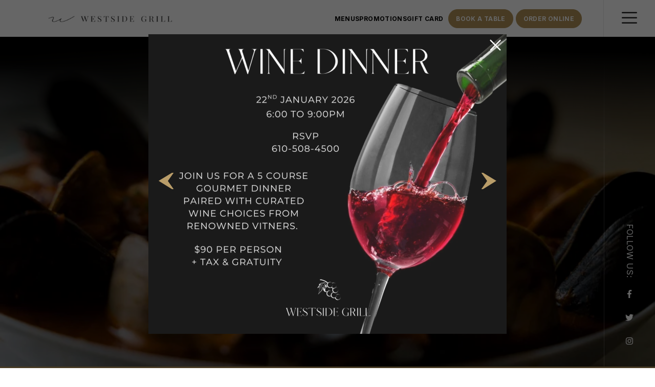

--- FILE ---
content_type: text/html; charset=UTF-8
request_url: https://www.westsidegrillpa.com/menus
body_size: 15576
content:
<!doctype html><html lang="en"><head>
    <meta charset="utf-8">
    <title>Menus | Westside Grill</title>
    <link rel="shortcut icon" href="https://www.westsidegrillpa.com/hubfs/Website/favicon-1.png">
    <meta name="description" content="">
    <link rel="preconnect" href="https://fonts.googleapis.com">
    <link rel="preconnect" href="https://fonts.gstatic.com" crossorigin>
    
    
    
    
      
    
    
    
    <meta name="viewport" content="width=device-width, initial-scale=1">

    
    <meta property="og:description" content="">
    <meta property="og:title" content="Menus | Westside Grill">
    <meta name="twitter:description" content="">
    <meta name="twitter:title" content="Menus | Westside Grill">

    

    
    <style>
a.cta_button{-moz-box-sizing:content-box !important;-webkit-box-sizing:content-box !important;box-sizing:content-box !important;vertical-align:middle}.hs-breadcrumb-menu{list-style-type:none;margin:0px 0px 0px 0px;padding:0px 0px 0px 0px}.hs-breadcrumb-menu-item{float:left;padding:10px 0px 10px 10px}.hs-breadcrumb-menu-divider:before{content:'›';padding-left:10px}.hs-featured-image-link{border:0}.hs-featured-image{float:right;margin:0 0 20px 20px;max-width:50%}@media (max-width: 568px){.hs-featured-image{float:none;margin:0;width:100%;max-width:100%}}.hs-screen-reader-text{clip:rect(1px, 1px, 1px, 1px);height:1px;overflow:hidden;position:absolute !important;width:1px}
</style>

<link class="hs-async-css" rel="preload" href="https://fonts.googleapis.com/css2?family=Inter:wght@400;500;700&amp;family=Playfair+Display:ital,wght@0,400;0,700;1,400&amp;display=swap" as="style" onload="this.onload=null;this.rel='stylesheet'">
<noscript><link rel="stylesheet" href="https://fonts.googleapis.com/css2?family=Inter:wght@400;500;700&amp;family=Playfair+Display:ital,wght@0,400;0,700;1,400&amp;display=swap"></noscript>
<link rel="stylesheet" href="https://www.westsidegrillpa.com/hubfs/hub_generated/template_assets/1/64754111243/1767925063698/template_main.min.css">
<link rel="stylesheet" href="https://www.westsidegrillpa.com/hubfs/hub_generated/template_assets/1/65067717788/1767791205990/template_menu.min.css">
<link rel="stylesheet" href="https://www.westsidegrillpa.com/hubfs/hub_generated/template_assets/1/64756076905/1767791201706/template_theme-overrides.min.css">
<link rel="stylesheet" href="https://www.westsidegrillpa.com/hubfs/hub_generated/module_assets/1/64756076876/1741980688436/module_social-follow.min.css">
<link rel="stylesheet" href="https://www.westsidegrillpa.com/hubfs/hub_generated/module_assets/1/64756187260/1741980692641/module_hero-banner.min.css">
<link rel="stylesheet" href="https://www.westsidegrillpa.com/hubfs/hub_generated/module_assets/1/65066706747/1741980697794/module_food-menu.min.css">
<link rel="stylesheet" href="https://www.westsidegrillpa.com/hubfs/hub_generated/module_assets/1/182067679301/1741980716323/module_badges.min.css">
<link rel="stylesheet" href="https://www.westsidegrillpa.com/hubfs/hub_generated/module_assets/1/101674733172/1753149353376/module_popup.min.css">
<link class="hs-async-css" rel="preload" href="https://cdn.jsdelivr.net/npm/swiper@11/swiper-bundle.min.css" as="style" onload="this.onload=null;this.rel='stylesheet'">
<noscript><link rel="stylesheet" href="https://cdn.jsdelivr.net/npm/swiper@11/swiper-bundle.min.css"></noscript>
    

    
<!--  Added by GoogleAnalytics4 integration -->
<script>
var _hsp = window._hsp = window._hsp || [];
window.dataLayer = window.dataLayer || [];
function gtag(){dataLayer.push(arguments);}

var useGoogleConsentModeV2 = true;
var waitForUpdateMillis = 1000;


if (!window._hsGoogleConsentRunOnce) {
  window._hsGoogleConsentRunOnce = true;

  gtag('consent', 'default', {
    'ad_storage': 'denied',
    'analytics_storage': 'denied',
    'ad_user_data': 'denied',
    'ad_personalization': 'denied',
    'wait_for_update': waitForUpdateMillis
  });

  if (useGoogleConsentModeV2) {
    _hsp.push(['useGoogleConsentModeV2'])
  } else {
    _hsp.push(['addPrivacyConsentListener', function(consent){
      var hasAnalyticsConsent = consent && (consent.allowed || (consent.categories && consent.categories.analytics));
      var hasAdsConsent = consent && (consent.allowed || (consent.categories && consent.categories.advertisement));

      gtag('consent', 'update', {
        'ad_storage': hasAdsConsent ? 'granted' : 'denied',
        'analytics_storage': hasAnalyticsConsent ? 'granted' : 'denied',
        'ad_user_data': hasAdsConsent ? 'granted' : 'denied',
        'ad_personalization': hasAdsConsent ? 'granted' : 'denied'
      });
    }]);
  }
}

gtag('js', new Date());
gtag('set', 'developer_id.dZTQ1Zm', true);
gtag('config', 'G-SLT4RY87YW');
</script>
<script async src="https://www.googletagmanager.com/gtag/js?id=G-SLT4RY87YW"></script>

<!-- /Added by GoogleAnalytics4 integration -->

    <link rel="canonical" href="https://www.westsidegrillpa.com/menus">


<meta property="og:url" content="https://www.westsidegrillpa.com/menus">
<meta name="twitter:card" content="summary">
<meta http-equiv="content-language" content="en">






    <script src="https://cf.chownowcdn.com/latest/static/integrations/ordering-modal.min.js" data-chownow-company-id="35921"></script>
  <meta name="generator" content="HubSpot"></head>
  <body>
    <div class="body-wrapper   hs-content-id-65113513899 hs-site-page page ">
      
        <div data-global-resource-path="westside-grill-2022/templates/partials/header.html"><header id="sticky-header" class="header">

  

  <a href="#main-content" class="header__skip">Skip to content</a>

  

  <div class="header__container content-wrapper">

    <div class="header__column header__logo header__logo--main">
      <div id="hs_cos_wrapper_header_logo" class="hs_cos_wrapper hs_cos_wrapper_widget hs_cos_wrapper_type_module widget-type-logo" style="" data-hs-cos-general-type="widget" data-hs-cos-type="module">
  






















  
  <span id="hs_cos_wrapper_header_logo_hs_logo_widget" class="hs_cos_wrapper hs_cos_wrapper_widget hs_cos_wrapper_type_logo" style="" data-hs-cos-general-type="widget" data-hs-cos-type="logo"><a href="//www.westsidegrillpa.com/?hsLang=en" id="hs-link-header_logo_hs_logo_widget" style="border-width:0px;border:0px;"><img src="https://www.westsidegrillpa.com/hs-fs/hubfs/raw_assets/public/westside-grill-2022/images/header-logo.png?width=366&amp;name=header-logo.png" class="hs-image-widget " height="0" style="height: auto;width:366px;border-width:0px;border:0px;" width="366" alt="Westside Grill" title="Westside Grill" srcset="https://www.westsidegrillpa.com/hs-fs/hubfs/raw_assets/public/westside-grill-2022/images/header-logo.png?width=183&amp;name=header-logo.png 183w, https://www.westsidegrillpa.com/hs-fs/hubfs/raw_assets/public/westside-grill-2022/images/header-logo.png?width=366&amp;name=header-logo.png 366w, https://www.westsidegrillpa.com/hs-fs/hubfs/raw_assets/public/westside-grill-2022/images/header-logo.png?width=549&amp;name=header-logo.png 549w, https://www.westsidegrillpa.com/hs-fs/hubfs/raw_assets/public/westside-grill-2022/images/header-logo.png?width=732&amp;name=header-logo.png 732w, https://www.westsidegrillpa.com/hs-fs/hubfs/raw_assets/public/westside-grill-2022/images/header-logo.png?width=915&amp;name=header-logo.png 915w, https://www.westsidegrillpa.com/hs-fs/hubfs/raw_assets/public/westside-grill-2022/images/header-logo.png?width=1098&amp;name=header-logo.png 1098w" sizes="(max-width: 366px) 100vw, 366px"></a></span>
</div>
      <div id="hs_cos_wrapper_header_sticky_logo" class="hs_cos_wrapper hs_cos_wrapper_widget hs_cos_wrapper_type_module widget-type-logo" style="" data-hs-cos-general-type="widget" data-hs-cos-type="module">
  






















  
  <span id="hs_cos_wrapper_header_sticky_logo_hs_logo_widget" class="hs_cos_wrapper hs_cos_wrapper_widget hs_cos_wrapper_type_logo" style="" data-hs-cos-general-type="widget" data-hs-cos-type="logo"><a href="//www.westsidegrillpa.com/?hsLang=en" id="hs-link-header_sticky_logo_hs_logo_widget" style="border-width:0px;border:0px;"><img src="https://www.westsidegrillpa.com/hs-fs/hubfs/raw_assets/public/westside-grill-2022/images/header-logo-black.png?width=366&amp;name=header-logo-black.png" class="hs-image-widget " height="0" style="height: auto;width:366px;border-width:0px;border:0px;" width="366" alt="Westside Grill" title="Westside Grill" srcset="https://www.westsidegrillpa.com/hs-fs/hubfs/raw_assets/public/westside-grill-2022/images/header-logo-black.png?width=183&amp;name=header-logo-black.png 183w, https://www.westsidegrillpa.com/hs-fs/hubfs/raw_assets/public/westside-grill-2022/images/header-logo-black.png?width=366&amp;name=header-logo-black.png 366w, https://www.westsidegrillpa.com/hs-fs/hubfs/raw_assets/public/westside-grill-2022/images/header-logo-black.png?width=549&amp;name=header-logo-black.png 549w, https://www.westsidegrillpa.com/hs-fs/hubfs/raw_assets/public/westside-grill-2022/images/header-logo-black.png?width=732&amp;name=header-logo-black.png 732w, https://www.westsidegrillpa.com/hs-fs/hubfs/raw_assets/public/westside-grill-2022/images/header-logo-black.png?width=915&amp;name=header-logo-black.png 915w, https://www.westsidegrillpa.com/hs-fs/hubfs/raw_assets/public/westside-grill-2022/images/header-logo-black.png?width=1098&amp;name=header-logo-black.png 1098w" sizes="(max-width: 366px) 100vw, 366px"></a></span>
</div>
    </div>

    <div class="header__column">

      <div class="header__row">
        <div class="header--menu-links">
          <div id="hs_cos_wrapper_header__menu-links" class="hs_cos_wrapper hs_cos_wrapper_widget hs_cos_wrapper_type_module widget-type-simple_menu" style="" data-hs-cos-general-type="widget" data-hs-cos-type="module"><span id="hs_cos_wrapper_header__menu-links_" class="hs_cos_wrapper hs_cos_wrapper_widget hs_cos_wrapper_type_simple_menu" style="" data-hs-cos-general-type="widget" data-hs-cos-type="simple_menu"><div id="hs_menu_wrapper_header__menu-links_" class="hs-menu-wrapper active-branch flyouts hs-menu-flow-horizontal" role="navigation" data-sitemap-name="" data-menu-id="" aria-label="Navigation Menu">
 <ul role="menu" class="active-branch">
  <li class="hs-menu-item hs-menu-depth-1 active active-branch" role="none"><a href="https://www.westsidegrillpa.com/menus" role="menuitem" target="_self">Menus</a></li>
  <li class="hs-menu-item hs-menu-depth-1" role="none"><a href="https://www.westsidegrillpa.com/promotions" role="menuitem" target="_self">Promotions</a></li>
  <li class="hs-menu-item hs-menu-depth-1" role="none"><a href="https://www.westsidegrillpa.com/gift-card" role="menuitem" target="_self">Gift Card</a></li>
 </ul>
</div></span></div>
        </div>
        <div id="hs_cos_wrapper_header_book_table" class="hs_cos_wrapper hs_cos_wrapper_widget hs_cos_wrapper_type_module" style="" data-hs-cos-general-type="widget" data-hs-cos-type="module">

<style>
  #hs_cos_wrapper_header_book_table .button-wrapper {}

#hs_cos_wrapper_header_book_table .button {}

#hs_cos_wrapper_header_book_table .button:hover,
#hs_cos_wrapper_header_book_table .button:focus {}

</style>








  





  <div class="button-wrapper">
    <a class="button" href="https://www.opentable.com/restref/client/?restref=1211842&amp;lang=en-US&amp;ot_source=Restaurant%20website&amp;corrid=46ca5b24-c8bf-43e3-86ee-ab5905d23b45" target="_blank" rel="noopener">
      <svg xmlns="http://www.w3.org/2000/svg" fill="none" viewbox="0 0 13 16" aria-label="hidden"><path d="m0 16 13-8.11L0 0l5.658 8L0 16Z" /></svg>Book A Table
    </a>
  </div>
</div>
        <div id="hs_cos_wrapper_header_order_online" class="hs_cos_wrapper hs_cos_wrapper_widget hs_cos_wrapper_type_module" style="" data-hs-cos-general-type="widget" data-hs-cos-type="module">

<style>
  #hs_cos_wrapper_header_order_online .button-wrapper {}

#hs_cos_wrapper_header_order_online .button {}

#hs_cos_wrapper_header_order_online .button:hover,
#hs_cos_wrapper_header_order_online .button:focus {}

</style>








  





  <div class="button-wrapper">
    <a class="button" href="https://ordering.chownow.com/order/35921/locations?add_cn_ordering_class=true" target="_blank" rel="noopener">
      <svg xmlns="http://www.w3.org/2000/svg" fill="none" viewbox="0 0 13 16" aria-label="hidden"><path d="m0 16 13-8.11L0 0l5.658 8L0 16Z" /></svg>Order Online
    </a>
  </div>
</div>
        <button class="header--toggle header__navigation--toggle" aria-label="Open Navigation"><svg xmlns="http://www.w3.org/2000/svg" fill="none" viewbox="0 0 30 23" aria-label="hidden"><path stroke-linecap="round" stroke-width="2.5" d="M1.25 1.75h27.5M1.25 11.75h27.5M1.25 21.75h27.5" /></svg></button>
        <button class="header__close--toggle" aria-label="Close Navigation"><svg xmlns="http://www.w3.org/2000/svg" fill="none" viewbox="0 0 24 24" aria-label="hidden"><path stroke-linecap="round" stroke-width="2.5" d="M1.999 21.446 21.445 2M21.212 21.446 1.766 2" /></svg></button>
        <div class="header__navigation header--element">
          <div class="header__navigation__wrapper">
            <div class="header__navigation__column header__navigation__column--1">
              <div class="header__navigation__row">
                <div class="header__logo header__logo--navigation">
                  <div id="hs_cos_wrapper_navigation_logo" class="hs_cos_wrapper hs_cos_wrapper_widget hs_cos_wrapper_type_module widget-type-logo" style="" data-hs-cos-general-type="widget" data-hs-cos-type="module">
  






















  
  <span id="hs_cos_wrapper_navigation_logo_hs_logo_widget" class="hs_cos_wrapper hs_cos_wrapper_widget hs_cos_wrapper_type_logo" style="" data-hs-cos-general-type="widget" data-hs-cos-type="logo"><a href="//www.westsidegrillpa.com/?hsLang=en" id="hs-link-navigation_logo_hs_logo_widget" style="border-width:0px;border:0px;"><img src="https://www.westsidegrillpa.com/hs-fs/hubfs/raw_assets/public/westside-grill-2022/images/header-logo.png?width=366&amp;name=header-logo.png" class="hs-image-widget " height="0" style="height: auto;width:366px;border-width:0px;border:0px;" width="366" alt="Westside Grill" title="Westside Grill" srcset="https://www.westsidegrillpa.com/hs-fs/hubfs/raw_assets/public/westside-grill-2022/images/header-logo.png?width=183&amp;name=header-logo.png 183w, https://www.westsidegrillpa.com/hs-fs/hubfs/raw_assets/public/westside-grill-2022/images/header-logo.png?width=366&amp;name=header-logo.png 366w, https://www.westsidegrillpa.com/hs-fs/hubfs/raw_assets/public/westside-grill-2022/images/header-logo.png?width=549&amp;name=header-logo.png 549w, https://www.westsidegrillpa.com/hs-fs/hubfs/raw_assets/public/westside-grill-2022/images/header-logo.png?width=732&amp;name=header-logo.png 732w, https://www.westsidegrillpa.com/hs-fs/hubfs/raw_assets/public/westside-grill-2022/images/header-logo.png?width=915&amp;name=header-logo.png 915w, https://www.westsidegrillpa.com/hs-fs/hubfs/raw_assets/public/westside-grill-2022/images/header-logo.png?width=1098&amp;name=header-logo.png 1098w" sizes="(max-width: 366px) 100vw, 366px"></a></span>
</div>
                </div>
                <div id="hs_cos_wrapper_navigation_primary" class="hs_cos_wrapper hs_cos_wrapper_widget hs_cos_wrapper_type_module widget-type-simple_menu" style="" data-hs-cos-general-type="widget" data-hs-cos-type="module"><span id="hs_cos_wrapper_navigation_primary_" class="hs_cos_wrapper hs_cos_wrapper_widget hs_cos_wrapper_type_simple_menu" style="" data-hs-cos-general-type="widget" data-hs-cos-type="simple_menu"><div id="hs_menu_wrapper_navigation_primary_" class="hs-menu-wrapper active-branch flyouts hs-menu-flow-vertical" role="navigation" data-sitemap-name="" data-menu-id="" aria-label="Navigation Menu">
 <ul role="menu" class="active-branch">
  <li class="hs-menu-item hs-menu-depth-1 active hs-item-has-children active-branch" role="none"><a href="https://www.westsidegrillpa.com/menus" aria-haspopup="true" aria-expanded="false" role="menuitem" target="_self">Menus</a>
   <ul role="menu" class="hs-menu-children-wrapper">
    <li class="hs-menu-item hs-menu-depth-2" role="none"><a href="https://www.westsidegrillpa.com/menus#food-menu-sunday-brunch" role="menuitem" target="_self">Sunday Brunch</a></li>
    <li class="hs-menu-item hs-menu-depth-2" role="none"><a href="https://www.westsidegrillpa.com/menus#food-menu-lunch" role="menuitem" target="_self">Lunch</a></li>
    <li class="hs-menu-item hs-menu-depth-2" role="none"><a href="https://www.westsidegrillpa.com/menus#food-menu-dinner" role="menuitem" target="_self">Dinner</a></li>
    <li class="hs-menu-item hs-menu-depth-2" role="none"><a href="https://www.westsidegrillpa.com/menus#food-menu-desserts" role="menuitem" target="_self">Desserts</a></li>
    <li class="hs-menu-item hs-menu-depth-2" role="none"><a href="https://www.westsidegrillpa.com/menus#food-menu-bar" role="menuitem" target="_self">Bar</a></li>
   </ul></li>
  <li class="hs-menu-item hs-menu-depth-1" role="none"><a href="https://www.westsidegrillpa.com/promotions" role="menuitem" target="_self">Promotions</a></li>
  <li class="hs-menu-item hs-menu-depth-1" role="none"><a href="https://www.westsidegrillpa.com/gift-card" role="menuitem" target="_self">Gift Card</a></li>
  <li class="hs-menu-item hs-menu-depth-1" role="none"><a href="https://www.westsidegrillpa.com/about-us" role="menuitem" target="_self">About</a></li>
  <li class="hs-menu-item hs-menu-depth-1" role="none"><a href="https://www.westsidegrillpa.com/hours-directions" role="menuitem" target="_self">Hours &amp; Directions</a></li>
  <li class="hs-menu-item hs-menu-depth-1" role="none"><a href="https://www.westsidegrillpa.com/gallery" role="menuitem" target="_self">Gallery</a></li>
  <li class="hs-menu-item hs-menu-depth-1" role="none"><a href="https://www.westsidegrillpa.com/contact-us" role="menuitem" target="_self">Contact Us</a></li>
 </ul>
</div></span></div>
                <div class="header__navigation__actions">
                  <div id="hs_cos_wrapper_navigation_reservation" class="hs_cos_wrapper hs_cos_wrapper_widget hs_cos_wrapper_type_module" style="" data-hs-cos-general-type="widget" data-hs-cos-type="module">

<style>
  #hs_cos_wrapper_navigation_reservation .button-wrapper {}

#hs_cos_wrapper_navigation_reservation .button {
  background-color:rgba(255,255,255,0.0);
  border:1px solid #B19258;
  color:#B19258;
}

#hs_cos_wrapper_navigation_reservation .button:hover,
#hs_cos_wrapper_navigation_reservation .button:focus {
  background-color:rgba(177,146,88,1.0);
  border:1px solid #B19258;
  color:rgba(255,255,255,1.0);
}

</style>








  





  <div class="button-wrapper">
    <a class="button" href="https://www.opentable.com/restref/client/?restref=1211842&amp;lang=en-US&amp;ot_source=Restaurant%20website&amp;corrid=46ca5b24-c8bf-43e3-86ee-ab5905d23b45" target="_blank" rel="noopener">
      <svg xmlns="http://www.w3.org/2000/svg" fill="none" viewbox="0 0 13 16" aria-label="hidden"><path d="m0 16 13-8.11L0 0l5.658 8L0 16Z" /></svg>Book A Table
    </a>
  </div>
</div>
                  <div id="hs_cos_wrapper_navigation_order" class="hs_cos_wrapper hs_cos_wrapper_widget hs_cos_wrapper_type_module" style="" data-hs-cos-general-type="widget" data-hs-cos-type="module">

<style>
  #hs_cos_wrapper_navigation_order .button-wrapper {}

#hs_cos_wrapper_navigation_order .button {
  background-color:rgba(255,255,255,0.0);
  border:1px solid #B19258;
  color:#B19258;
}

#hs_cos_wrapper_navigation_order .button:hover,
#hs_cos_wrapper_navigation_order .button:focus {
  background-color:rgba(177,146,88,1.0);
  border:1px solid #B19258;
  color:rgba(255,255,255,1.0);
}

</style>








  





  <div class="button-wrapper">
    <a class="button" href="https://ordering.chownow.com/order/35921/locations?add_cn_ordering_class=true" target="_blank" rel="noopener">
      <svg xmlns="http://www.w3.org/2000/svg" fill="none" viewbox="0 0 13 16" aria-label="hidden"><path d="m0 16 13-8.11L0 0l5.658 8L0 16Z" /></svg>Order Online
    </a>
  </div>
</div>
                </div>
                <div class="header__navigation__details">
                  <div class="header__navigation__details__wrapper">
                    <div class="navigation-address">
                      <svg xmlns="http://www.w3.org/2000/svg" fill="none" viewbox="0 0 18 18"><path d="M9 8.1a1.5 1.5 0 1 0 0-3 1.5 1.5 0 0 0 0 3Zm-.533 5.183a.748.748 0 0 0 1.066 0l3.067-3.075a5.093 5.093 0 1 0-7.2 0l3.067 3.075ZM5.422 6.255A3.607 3.607 0 0 1 7.02 3.593a3.607 3.607 0 0 1 3.96 0 3.614 3.614 0 0 1 .563 5.557L9 11.693 6.457 9.15a3.578 3.578 0 0 1-1.034-2.895ZM14.25 15H3.75a.75.75 0 1 0 0 1.5h10.5a.75.75 0 0 0 0-1.5Z" /></svg>
                      <div id="hs_cos_wrapper_navigation_address_richtext" class="hs_cos_wrapper hs_cos_wrapper_widget hs_cos_wrapper_type_module widget-type-rich_text" style="" data-hs-cos-general-type="widget" data-hs-cos-type="module"><span id="hs_cos_wrapper_navigation_address_richtext_" class="hs_cos_wrapper hs_cos_wrapper_widget hs_cos_wrapper_type_rich_text" style="" data-hs-cos-general-type="widget" data-hs-cos-type="rich_text"><a target="_blank" rel="noopener" href="https://maps.app.goo.gl/R6aHGA8B9fLbDbb8A">621 Grange Rd allentown, pa 18106</a></span></div>
                    </div>
                    <div class="navigation-phone">
                      <svg xmlns="http://www.w3.org/2000/svg" fill="none" viewbox="0 0 18 18"><path d="M14.58 9.75c-.165 0-.338-.052-.502-.09a7.076 7.076 0 0 1-.983-.292 1.5 1.5 0 0 0-1.86.75l-.165.337a9.133 9.133 0 0 1-1.995-1.5 9.135 9.135 0 0 1-1.5-1.995l.315-.21a1.5 1.5 0 0 0 .75-1.86 7.749 7.749 0 0 1-.293-.982 5.564 5.564 0 0 1-.09-.51 2.25 2.25 0 0 0-2.25-1.868h-2.25a2.25 2.25 0 0 0-2.25 2.558 14.25 14.25 0 0 0 12.39 12.345h.285a2.25 2.25 0 0 0 2.057-1.334c.129-.29.195-.606.194-.924v-2.25A2.25 2.25 0 0 0 14.58 9.75Zm.375 4.5a.75.75 0 0 1-.543.722.787.787 0 0 1-.327.028A12.75 12.75 0 0 1 3.052 3.915.818.818 0 0 1 3.24 3.3a.75.75 0 0 1 .562-.255h2.25a.75.75 0 0 1 .75.593c.03.205.068.407.113.607.087.395.202.784.345 1.163l-1.05.487a.75.75 0 0 0-.368.998 10.867 10.867 0 0 0 5.25 5.25.75.75 0 0 0 .57 0 .748.748 0 0 0 .428-.39l.465-1.05c.388.138.783.253 1.185.345.2.044.402.082.607.112a.75.75 0 0 1 .593.75l.015 2.34Z" /></svg>
                      <div id="hs_cos_wrapper_navigation_phone_richtext" class="hs_cos_wrapper hs_cos_wrapper_widget hs_cos_wrapper_type_module widget-type-rich_text" style="" data-hs-cos-general-type="widget" data-hs-cos-type="module"><span id="hs_cos_wrapper_navigation_phone_richtext_" class="hs_cos_wrapper hs_cos_wrapper_widget hs_cos_wrapper_type_rich_text" style="" data-hs-cos-general-type="widget" data-hs-cos-type="rich_text"><a href="tel:+16105084500">(610) 508-4500</a></span></div>
                    </div>
                  </div>
                </div>
              </div>
            </div>
            <div class="header__navigation__column header__navigation__column--2">
              <div class="header__navigation__row">
                <div id="hs_cos_wrapper_newsletter_form" class="hs_cos_wrapper hs_cos_wrapper_widget hs_cos_wrapper_type_module widget-type-form" style="" data-hs-cos-general-type="widget" data-hs-cos-type="module">


	



	<span id="hs_cos_wrapper_newsletter_form_" class="hs_cos_wrapper hs_cos_wrapper_widget hs_cos_wrapper_type_form" style="" data-hs-cos-general-type="widget" data-hs-cos-type="form"><h3 id="hs_cos_wrapper_newsletter_form_title" class="hs_cos_wrapper form-title" data-hs-cos-general-type="widget_field" data-hs-cos-type="text"><small>Join Our</small> Email Newsletter</h3>

<div id="hs_form_target_newsletter_form"></div>









</span>
</div>
                <div class="header__navigation__social">
                  <p>follow us:</p>
                  <div id="hs_cos_wrapper_navigation_social" class="hs_cos_wrapper hs_cos_wrapper_widget hs_cos_wrapper_type_module" style="" data-hs-cos-general-type="widget" data-hs-cos-type="module">

<style>
  #hs_cos_wrapper_navigation_social .social-links {
  margin-right:-13.0px;
  margin-left:-13.0px;
}

#hs_cos_wrapper_navigation_social .social-links__link {
  margin-right:13.0px;
  margin-left:13.0px;
}

#hs_cos_wrapper_navigation_social .social-links__icon {
  background-color:rgba(250,250,250,0.0);
  height:17px;
  width:17px;
}

#hs_cos_wrapper_navigation_social .social-links__icon svg {
  fill:#212121;
  height:17px;
  width:17px;
}

#hs_cos_wrapper_navigation_social .social-links__icon:hover,
#hs_cos_wrapper_navigation_social .social-links__icon:focus { background-color:rgba(170,170,170,0.0); }

#hs_cos_wrapper_navigation_social .social-links__icon:active { background-color:rgba(255,255,255,0.0); }

</style>



<div class="social-links">

  

  

    

    
    
    
    
    
      
    

    

    
      
    

    

    <a class="social-links__link" href="https://www.facebook.com/westsidegrillpa/" target="_blank" rel="noopener">
      <span id="hs_cos_wrapper_navigation_social_" class="hs_cos_wrapper hs_cos_wrapper_widget hs_cos_wrapper_type_icon social-links__icon" style="" data-hs-cos-general-type="widget" data-hs-cos-type="icon"><svg version="1.0" xmlns="http://www.w3.org/2000/svg" viewbox="0 0 264 512" aria-labelledby="facebook-f1" role="img"><title id="facebook-f1">Follow us on Facebook</title><g id="facebook-f1_layer"><path d="M76.7 512V283H0v-91h76.7v-71.7C76.7 42.4 124.3 0 193.8 0c33.3 0 61.9 2.5 70.2 3.6V85h-48.2c-37.8 0-45.1 18-45.1 44.3V192H256l-11.7 91h-73.6v229" /></g></svg></span>
    </a>

  

    

    
    
    
    
    
      
    

    

    
      
    

    

    <a class="social-links__link" href="https://twitter.com/westsidegrillpa/" target="_blank" rel="noopener">
      <span id="hs_cos_wrapper_navigation_social__2" class="hs_cos_wrapper hs_cos_wrapper_widget hs_cos_wrapper_type_icon social-links__icon" style="" data-hs-cos-general-type="widget" data-hs-cos-type="icon"><svg version="1.0" xmlns="http://www.w3.org/2000/svg" viewbox="0 0 512 512" aria-labelledby="twitter2" role="img"><title id="twitter2">Follow us on Twitter</title><g id="twitter2_layer"><path d="M459.37 151.716c.325 4.548.325 9.097.325 13.645 0 138.72-105.583 298.558-298.558 298.558-59.452 0-114.68-17.219-161.137-47.106 8.447.974 16.568 1.299 25.34 1.299 49.055 0 94.213-16.568 130.274-44.832-46.132-.975-84.792-31.188-98.112-72.772 6.498.974 12.995 1.624 19.818 1.624 9.421 0 18.843-1.3 27.614-3.573-48.081-9.747-84.143-51.98-84.143-102.985v-1.299c13.969 7.797 30.214 12.67 47.431 13.319-28.264-18.843-46.781-51.005-46.781-87.391 0-19.492 5.197-37.36 14.294-52.954 51.655 63.675 129.3 105.258 216.365 109.807-1.624-7.797-2.599-15.918-2.599-24.04 0-57.828 46.782-104.934 104.934-104.934 30.213 0 57.502 12.67 76.67 33.137 23.715-4.548 46.456-13.32 66.599-25.34-7.798 24.366-24.366 44.833-46.132 57.827 21.117-2.273 41.584-8.122 60.426-16.243-14.292 20.791-32.161 39.308-52.628 54.253z" /></g></svg></span>
    </a>

  

    

    
    
    
    
    
      
    

    

    
      
    

    

    <a class="social-links__link" href="https://www.instagram.com/westsidegrillpa/" target="_blank" rel="noopener">
      <span id="hs_cos_wrapper_navigation_social__3" class="hs_cos_wrapper hs_cos_wrapper_widget hs_cos_wrapper_type_icon social-links__icon" style="" data-hs-cos-general-type="widget" data-hs-cos-type="icon"><svg version="1.0" xmlns="http://www.w3.org/2000/svg" viewbox="0 0 448 512" aria-labelledby="instagram3" role="img"><title id="instagram3">Follow us on Instagram</title><g id="instagram3_layer"><path d="M224.1 141c-63.6 0-114.9 51.3-114.9 114.9s51.3 114.9 114.9 114.9S339 319.5 339 255.9 287.7 141 224.1 141zm0 189.6c-41.1 0-74.7-33.5-74.7-74.7s33.5-74.7 74.7-74.7 74.7 33.5 74.7 74.7-33.6 74.7-74.7 74.7zm146.4-194.3c0 14.9-12 26.8-26.8 26.8-14.9 0-26.8-12-26.8-26.8s12-26.8 26.8-26.8 26.8 12 26.8 26.8zm76.1 27.2c-1.7-35.9-9.9-67.7-36.2-93.9-26.2-26.2-58-34.4-93.9-36.2-37-2.1-147.9-2.1-184.9 0-35.8 1.7-67.6 9.9-93.9 36.1s-34.4 58-36.2 93.9c-2.1 37-2.1 147.9 0 184.9 1.7 35.9 9.9 67.7 36.2 93.9s58 34.4 93.9 36.2c37 2.1 147.9 2.1 184.9 0 35.9-1.7 67.7-9.9 93.9-36.2 26.2-26.2 34.4-58 36.2-93.9 2.1-37 2.1-147.8 0-184.8zM398.8 388c-7.8 19.6-22.9 34.7-42.6 42.6-29.5 11.7-99.5 9-132.1 9s-102.7 2.6-132.1-9c-19.6-7.8-34.7-22.9-42.6-42.6-11.7-29.5-9-99.5-9-132.1s-2.6-102.7 9-132.1c7.8-19.6 22.9-34.7 42.6-42.6 29.5-11.7 99.5-9 132.1-9s102.7-2.6 132.1 9c19.6 7.8 34.7 22.9 42.6 42.6 11.7 29.5 9 99.5 9 132.1s2.7 102.7-9 132.1z" /></g></svg></span>
    </a>

  

</div></div>
                </div>
              </div>
            </div>
          </div>
        </div>
      </div>

    </div>

  </div>

</header></div>
      

      

      <main id="main-content" class="body-container-wrapper">
        

<div class="hero-banner-wrapper">
  <div id="hs_cos_wrapper_hero_banner" class="hs_cos_wrapper hs_cos_wrapper_widget hs_cos_wrapper_type_module" style="" data-hs-cos-general-type="widget" data-hs-cos-type="module"><div class="hero-banner hero-banner--module">
  
    
      <picture class="hero-banner-img">
        <source srcset="https://www.westsidegrillpa.com/hs-fs/hubfs/raw_assets/public/westside-grill-2022/images/hero-banner-menu.jpg?width=1440&amp;height=600&amp;name=hero-banner-menu.jpg 1x, https://www.westsidegrillpa.com/hs-fs/hubfs/raw_assets/public/westside-grill-2022/images/hero-banner-menu.jpg?width=2880&amp;height=1200&amp;name=hero-banner-menu.jpg 2x" media="(min-width: 1025px)">

        
          <source srcset="https://www.westsidegrillpa.com/hs-fs/hubfs/raw_assets/public/westside-grill-2022/images/hero-banner-menu-tablet.jpg?width=768&amp;height=615&amp;name=hero-banner-menu-tablet.jpg 1x, https://www.westsidegrillpa.com/hs-fs/hubfs/raw_assets/public/westside-grill-2022/images/hero-banner-menu-tablet.jpg?width=1536&amp;height=1230&amp;name=hero-banner-menu-tablet.jpg 2x" media="(min-width: 768px) and (max-width: 1024px)">
        

        
          <source srcset="https://www.westsidegrillpa.com/hs-fs/hubfs/raw_assets/public/westside-grill-2022/images/hero-banner-menu-phone.jpg?width=767&amp;height=500&amp;name=hero-banner-menu-phone.jpg 1x, https://www.westsidegrillpa.com/hs-fs/hubfs/raw_assets/public/westside-grill-2022/images/hero-banner-menu-phone.jpg?width=1534&amp;height=1000&amp;name=hero-banner-menu-phone.jpg 2x" media="(min-width: 0) and (max-width: 767px)">
        

        <img alt="Paella ">
      </picture>
    
    <div class="hero-banner-content content-wrapper">
      <h1 class="hero-banner-title">Menus</h1>
      
      
    </div>
  
</div></div>
  <div class="hero-banner-socials">
    <p>Follow Us:</p>
    <div id="hs_cos_wrapper_hero_banner_social" class="hs_cos_wrapper hs_cos_wrapper_widget hs_cos_wrapper_type_module" style="" data-hs-cos-general-type="widget" data-hs-cos-type="module">

<style>
  #hs_cos_wrapper_hero_banner_social .social-links {
  margin-right:-15.0px;
  margin-left:-15.0px;
}

#hs_cos_wrapper_hero_banner_social .social-links__link {
  margin-right:15.0px;
  margin-left:15.0px;
  margin-top:30px;
}

#hs_cos_wrapper_hero_banner_social .social-links__icon {
  background-color:rgba(250,250,250,0.0);
  height:16px;
  width:16px;
}

#hs_cos_wrapper_hero_banner_social .social-links__icon svg {
  fill:#FFF;
  height:16px;
  width:16px;
}

#hs_cos_wrapper_hero_banner_social .social-links__icon:hover,
#hs_cos_wrapper_hero_banner_social .social-links__icon:focus { background-color:rgba(170,170,170,0.0); }

#hs_cos_wrapper_hero_banner_social .social-links__icon:active { background-color:rgba(255,255,255,0.0); }

</style>



<div class="social-links">

  

  

    

    
    
    
    
    
      
    

    

    
      
    

    

    <a class="social-links__link" href="https://www.facebook.com/westsidegrillpa/" target="_blank" rel="noopener">
      <span id="hs_cos_wrapper_hero_banner_social_" class="hs_cos_wrapper hs_cos_wrapper_widget hs_cos_wrapper_type_icon social-links__icon" style="" data-hs-cos-general-type="widget" data-hs-cos-type="icon"><svg version="1.0" xmlns="http://www.w3.org/2000/svg" viewbox="0 0 264 512" aria-labelledby="facebook-f4" role="img"><title id="facebook-f4">Follow us on Facebook</title><g id="facebook-f4_layer"><path d="M76.7 512V283H0v-91h76.7v-71.7C76.7 42.4 124.3 0 193.8 0c33.3 0 61.9 2.5 70.2 3.6V85h-48.2c-37.8 0-45.1 18-45.1 44.3V192H256l-11.7 91h-73.6v229" /></g></svg></span>
    </a>

  

    

    
    
    
    
    
      
    

    

    
      
    

    

    <a class="social-links__link" href="https://twitter.com/westsidegrillpa/" target="_blank" rel="noopener">
      <span id="hs_cos_wrapper_hero_banner_social__2" class="hs_cos_wrapper hs_cos_wrapper_widget hs_cos_wrapper_type_icon social-links__icon" style="" data-hs-cos-general-type="widget" data-hs-cos-type="icon"><svg version="1.0" xmlns="http://www.w3.org/2000/svg" viewbox="0 0 512 512" aria-labelledby="twitter5" role="img"><title id="twitter5">Follow us on Twitter</title><g id="twitter5_layer"><path d="M459.37 151.716c.325 4.548.325 9.097.325 13.645 0 138.72-105.583 298.558-298.558 298.558-59.452 0-114.68-17.219-161.137-47.106 8.447.974 16.568 1.299 25.34 1.299 49.055 0 94.213-16.568 130.274-44.832-46.132-.975-84.792-31.188-98.112-72.772 6.498.974 12.995 1.624 19.818 1.624 9.421 0 18.843-1.3 27.614-3.573-48.081-9.747-84.143-51.98-84.143-102.985v-1.299c13.969 7.797 30.214 12.67 47.431 13.319-28.264-18.843-46.781-51.005-46.781-87.391 0-19.492 5.197-37.36 14.294-52.954 51.655 63.675 129.3 105.258 216.365 109.807-1.624-7.797-2.599-15.918-2.599-24.04 0-57.828 46.782-104.934 104.934-104.934 30.213 0 57.502 12.67 76.67 33.137 23.715-4.548 46.456-13.32 66.599-25.34-7.798 24.366-24.366 44.833-46.132 57.827 21.117-2.273 41.584-8.122 60.426-16.243-14.292 20.791-32.161 39.308-52.628 54.253z" /></g></svg></span>
    </a>

  

    

    
    
    
    
    
      
    

    

    
      
    

    

    <a class="social-links__link" href="https://www.instagram.com/westsidegrillpa/" target="_blank" rel="noopener">
      <span id="hs_cos_wrapper_hero_banner_social__3" class="hs_cos_wrapper hs_cos_wrapper_widget hs_cos_wrapper_type_icon social-links__icon" style="" data-hs-cos-general-type="widget" data-hs-cos-type="icon"><svg version="1.0" xmlns="http://www.w3.org/2000/svg" viewbox="0 0 448 512" aria-labelledby="instagram6" role="img"><title id="instagram6">Follow us on Instagram</title><g id="instagram6_layer"><path d="M224.1 141c-63.6 0-114.9 51.3-114.9 114.9s51.3 114.9 114.9 114.9S339 319.5 339 255.9 287.7 141 224.1 141zm0 189.6c-41.1 0-74.7-33.5-74.7-74.7s33.5-74.7 74.7-74.7 74.7 33.5 74.7 74.7-33.6 74.7-74.7 74.7zm146.4-194.3c0 14.9-12 26.8-26.8 26.8-14.9 0-26.8-12-26.8-26.8s12-26.8 26.8-26.8 26.8 12 26.8 26.8zm76.1 27.2c-1.7-35.9-9.9-67.7-36.2-93.9-26.2-26.2-58-34.4-93.9-36.2-37-2.1-147.9-2.1-184.9 0-35.8 1.7-67.6 9.9-93.9 36.1s-34.4 58-36.2 93.9c-2.1 37-2.1 147.9 0 184.9 1.7 35.9 9.9 67.7 36.2 93.9s58 34.4 93.9 36.2c37 2.1 147.9 2.1 184.9 0 35.9-1.7 67.7-9.9 93.9-36.2 26.2-26.2 34.4-58 36.2-93.9 2.1-37 2.1-147.8 0-184.8zM398.8 388c-7.8 19.6-22.9 34.7-42.6 42.6-29.5 11.7-99.5 9-132.1 9s-102.7 2.6-132.1-9c-19.6-7.8-34.7-22.9-42.6-42.6-11.7-29.5-9-99.5-9-132.1s-2.6-102.7 9-132.1c7.8-19.6 22.9-34.7 42.6-42.6 29.5-11.7 99.5-9 132.1-9s102.7-2.6 132.1 9c19.6 7.8 34.7 22.9 42.6 42.6 11.7 29.5 9 99.5 9 132.1s2.7 102.7-9 132.1z" /></g></svg></span>
    </a>

  

</div></div>
  </div>
</div>
<div id="hs_cos_wrapper_food_menus_nav" class="hs_cos_wrapper hs_cos_wrapper_widget hs_cos_wrapper_type_module widget-type-simple_menu" style="" data-hs-cos-general-type="widget" data-hs-cos-type="module"><span id="hs_cos_wrapper_food_menus_nav_" class="hs_cos_wrapper hs_cos_wrapper_widget hs_cos_wrapper_type_simple_menu" style="" data-hs-cos-general-type="widget" data-hs-cos-type="simple_menu"><div id="hs_menu_wrapper_food_menus_nav_" class="hs-menu-wrapper active-branch flyouts hs-menu-flow-horizontal" role="navigation" data-sitemap-name="" data-menu-id="" aria-label="Navigation Menu">
 <ul role="menu">
  <li class="hs-menu-item hs-menu-depth-1" role="none"><a href="#food-menu-sunday-brunch" role="menuitem" target="_self">Sunday Brunch</a></li>
  <li class="hs-menu-item hs-menu-depth-1" role="none"><a href="#food-menu-lunch" role="menuitem" target="_self">Lunch</a></li>
  <li class="hs-menu-item hs-menu-depth-1" role="none"><a href="#food-menu-dinner" role="menuitem" target="_self">Dinner</a></li>
  <li class="hs-menu-item hs-menu-depth-1" role="none"><a href="#food-menu-desserts" role="menuitem" target="_self">Desserts</a></li>
  <li class="hs-menu-item hs-menu-depth-1" role="none"><a href="#food-menu-bar" role="menuitem" target="_self">Bar</a></li>
 </ul>
</div></span></div>
<div id="hs_cos_wrapper_Food_Menus" class="hs_cos_wrapper hs_cos_wrapper_widget hs_cos_wrapper_type_module" style="" data-hs-cos-general-type="widget" data-hs-cos-type="module">
	
		
	
	<div id="food-menu-sunday-brunch" class="food-menu food-menu-special food-menu-image">
		<div class="food-menu-content">
			
				<h2 class="food-menu-heading"><span>Now Introducing</span> The Unparalleled Sunday Brunch Buffet</h2>
			

			
				<div class="food-menu-opening-text"><p>Includes Omelette station, Carving station, Breakfast and Lunch entrees, Shrimp, Smoked salmon, Desserts and more!</p></div>
			

			
				<div class="food-menu-section">
					
					<h4>Bloody Mary special . . . . . . . 5</h4>
<h4>per person . . . . . . . 39</h4>
<h4>per child 5 to 12 . . . . . . . 15</h4>
<h4>under 5 . . . . . . . FREE</h4>
				</div>
			

			
				<div class="food-menu-closing-text"><p>11:30 AM to 2:30 PM<br>(610) 508 - 4500</p></div>
			
			
			
				<div class="food-menu-buttons">
					
						
						
						<a class="button" href="https://www.opentable.com/restref/client/?restref=1211842&amp;lang=en-US&amp;ot_source=Restaurant%20website&amp;corrid=46ca5b24-c8bf-43e3-86ee-ab5905d23b45" target="_blank" rel="noopener">
							<svg xmlns="http://www.w3.org/2000/svg" fill="none" viewbox="0 0 13 16" aria-label="hidden"><path d="m0 16 13-8.11L0 0l5.658 8L0 16Z" /></svg>Book A Table
						</a>
					
				</div>
			
		</div>
		<div class="food-menu-image">
			<div class="food-menu-image-content">
        
          
            <div class="food-menu-image-wrapper food-menu-image-mobile">
              <img src="https://www.westsidegrillpa.com/hubfs/Website%20Photos/67.jpg" alt="Charcruterie" loading="lazy">
            </div>
          
          
            <div class="food-menu-image-wrapper food-menu-image-desktop">
              <img src="https://www.westsidegrillpa.com/hubfs/Website%20Photos/67.jpg" alt="Charcruterie" loading="lazy">
            </div>
          
        
        
        
        <h3 class="food-menu-image-heading" aria-hidden="true">Sunday Brunch</h3>
        

        
        
			</div>
		</div>
	</div>

	
		
	
	<div id="food-menu-lunch" class="food-menu food-menu-normal food-menu-image">
		<div class="food-menu-content">
			
				<h2 class="food-menu-heading">Lunch</h2>
			

			

			
				<div class="food-menu-section">
					
						<h3 class="food-menu-section-heading">Appetizers</h3>
					
					<h4>seared ahi tuna (GF) . . . . . . . 19</h4>
<p>wasabi-sesame dressing</p>
<h4>bang bang shrimp . . . . . . . 15</h4>
<p>&nbsp;spicy&nbsp;rémoulade</p>
<h4>panko-crusted mozzarella marinara . . . . . . . 13</h4>
<h4>chickpea hummus (GF) . . . . . . . 13</h4>
<p>imported olives, roasted red peppers, stuffed grape leaves and grilled pita<span>&nbsp;</span></p>
<h4>towering housemade potato chips (GF) . . . . . . 10</h4>
<p>blue cheese crumbles, chives</p>
<h4>chicken wings . . . . . . . 15</h4>
<p>adobo dry rub, hot honey or nashville hot, blue cheese dressing</p>
<h4>fresh east coast oysters on the half shell (GF) MP</h4>
<p>six or twelve</p>
<h4>baked brie . . . . . . . 15</h4>
<p>local honey, mixed grapes, candied walnuts, dried fruit, figs, berry jam</p>
<h4>charred applewood-smoked bacon . . . . . . . 17</h4>
<p>bourbon maple glaze</p>
<h4>grilled shrimp dip . . . . . . . 15</h4>
<p>herbs, lemon aioli, bibb lettuce, naan chips</p>
				</div>
			
				<div class="food-menu-section">
					
						<h3 class="food-menu-section-heading">Soups</h3>
					
					<h4>lobster bisque . . . . . . . 13</h4>
<h4>french onion soup . . . . . . . 12</h4>
<h4>grand champion<br>turkey orzo . . . . . . . 10</h4>
				</div>
			
				<div class="food-menu-section">
					
						<h3 class="food-menu-section-heading">Salads</h3>
					
					<h4>add to any salad</h4>
<p>chicken 7 | shrimp 9 | salmon 14 | grilled beef tips 13 | scallops 16</p>
<h4>classic caesar . . . . . . . 13</h4>
<h4>chopped wedge (GF) . . . . . . . 13</h4>
<p>gorgonzola, tomatoes, red onion, applewood-smoked bacon, hearts of palm, scallions, blue cheese dressing</p>
<h4>cobb salad (GF) . . . . . . . 15</h4>
<p>chopped romaine, hard-boiled egg, avocado, applewood-smoked bacon, ham, shredded cheddar cheese, farm tomatoes</p>
<h4>roasted beet salad . . . . . . . 13</h4>
<p>goat cheese, toasted pumpkin seeds, dried cherries, champagne vinaigrette</p>
<h4>westside (GF) . . . . . . . 13</h4>
<p>caramelized green apple, goat cheese, dried cherries, orange, toasted almonds, marinated cherry tomato, dijon mustard, honey vinaigrette</p>
<h4>house dressing choices :</h4>
<p>raspberry balsamic, blue cheese, ranch, creamy italian, parmesan-peppercorn</p>
				</div>
			
				<div class="food-menu-section">
					
						<h3 class="food-menu-section-heading">Handhelds</h3>
					
					<p>handhelds served with choice of cut fries, sweet potato fries, house chips or side salad</p>
<h4>westside burger . . . . . . . 19</h4>
<p>caramelized onion, applewood-smoked bacon, lettuce, tomato and choice of aged cheddar, swiss or gruyère cheese on a toasted brioche bun</p>
<h4>grand champion turkey burger . . . . . . . 18</h4>
<p>lettuce, tomato and choice of aged cheddar, swiss or gruyère cheese on a toasted brioche bun, side of sriracha ranch</p>
<h4>lobster roll . . . . . . . 28</h4>
<p>toasted brioche roll</p>
<h4>ribeye french dip . . . . . . . 18</h4>
<p>melted gruyère cheese, horseradish mayonnaise, au jus</p>
<h4>chicken caesar wrap . . . . . . . 14</h4>
<p>grilled chicken breast, crisp romaine and caesar dressing</p>
<h4>chicken quesadilla . . . . . . . 15</h4>
<p>cilantro sour cream, guacamole</p>
<h4>ribeye quesadilla . . . . . . . 18</h4>
<p>cilantro sour cream, guacamole</p>
				</div>
			
				<div class="food-menu-section">
					
					<h4>8 OZ.<br>prime filet mignon . . . . . . . 56</h4>
<p>chef’s potato and vegetable</p>
				</div>
			
				<div class="food-menu-section">
					
						<h3 class="food-menu-section-heading">Entrées</h3>
					
					<h4>tenderloin tips . . . . . 27</h4>
<p>blackened or herb butter, french fried potatoes</p>
<h4>panko-crusted turkey cutlet . . . 29</h4>
<p>pan-fried, mashed potatoes, green beans, signature tomato and vegetable sauce</p>
<h4>fresh king salmon (GF) . . . . . . . 42</h4>
<p>&nbsp;seasonal vegetables, lemon-herb potatoes, tarragon cream sauce</p>
<h4>roasted half chicken (GF) . . . . . . . 33</h4>
<p>mashed potatoes, broccolini, almonds, natural jus</p>
<h4>crispy brick chicken . . . . . . . 33</h4>
<p>mashed potatoes, seasonal vegetables, chili pepper jus</p>
<h4>Locally Sourced:</h4>
<p>Jaindl Farms of Orefield, PA | Bell &amp; Evans of Fredericksburg, PA</p>
<p><em><br><span style="font-size: 13px;">Please notify us if you have any food allergies and/or medical conditions that may be of concern.</span></em></p>
<p><span style="font-size: 13px;"><em>Consuming raw or undercooked meats, poultry, seafood, shellfish or eggs may increase your risk of foodborne illness.</em></span></p>
				</div>
			
				<div class="food-menu-section">
					
						<h3 class="food-menu-section-heading">Cocktails</h3>
					
					<h4>cucumber gimlet smash . . . . . 15</h4>
<p>tito’s handmade, muddled cucumber, fresh lime, strawberry</p>
<h4>high-octane espresso martini . . . . . 15</h4>
<p>absolut vanilia, kahlúa, house-pressed espresso, cointreau</p>
<h4>dirty fdr . . . . . 17</h4>
<p>grey goose, olive brine, dry vermouth, blue cheese stuffed olives</p>
<h4>pineapple colada punch . . . . . 15</h4>
<p>captain morgan, bacardi, cream of coconut, pineapple, luxardo cherries</p>
<h4>berry-jito . . . . . 15</h4>
<p>bacardi, lime juice, blackberries, mint</p>
<h4>golden pineapple margarita . . . . . 15</h4>
<p>jose cuervo, lime juice, agave, pineapple juice</p>
<h4>smoky maple old fashioned . . . . . 18</h4>
<p>knob creek maple bourbon, orange bitters, maple syrup</p>
<h4>negroni . . . . . 16</h4>
<p>hendrick’s, campari, sweet vermouth</p>
<h4>seasonal sangria . . . . . 14</h4>
				</div>
			
				<div class="food-menu-section">
					
						<h3 class="food-menu-section-heading">Wines by The Glass</h3>
					
					<h4>prosecco, la marca 187ml . . . . . . 15</h4>
<h4>pinot grigio, riff, veneto, italy . . . . 12</h4>
<h4>pinot grigio, benvolio, italy . . . . 12</h4>
<h4>sauvignon blanc, stoneburn, new zealand . . . 14</h4>
<h4>sauvignon blanc, wairau river, marlborough, new zealand . . . . 15</h4>
<h4>chardonnay, decoy, sonoma . . . . 14</h4>
<h4>chardonnay, la crema, monterey county . . . . 14</h4>
<h4>riesling, urban, germany . . . . . . 12</h4>
<h4>rosé, la vie en rose, france . . . . . 12</h4>
<h4>rosé, bodegas larchago, spain . . . . . 15</h4>
<h4>pinot noir, resplendent, oregon . . . . . 13</h4>
<h4>pinot noir, rascal, oregan . . . . . 12</h4>
<h4>merlot, grayson cellars, california . . . . . 13</h4>
<h4>malbec, bodega benegas ataliva, lujan de cayu, mendoza, argentina . . . . . 15</h4>
<h4>malbec, bonfanti, mendoza, argentina . . . . . 14</h4>
<h4>cabernet sauvignon, joel gott 815, california . . 14</h4>
<h4>cabernet sauvignon, juggernaut, california . . 15</h4>
				</div>
			
				<div class="food-menu-section">
					
						<h3 class="food-menu-section-heading">Wines by the Bottle:<br>Champagnes and Sparkling Wines</h3>
					
					<h4>prosecco, la marca, italy . . . . 55<br><br>sparkling, domaine ste. michelle brut, washington state . . . . 50<br><br>sparkling, canvas brut, italy . . . . 30</h4>
<h4>champagne, veuve clicquot yellow label brut, france . . . . . 170</h4>
<h4>champagne, brut rosé, billecart-salmon,<br>france . . . . . 160</h4>
				</div>
			
				<div class="food-menu-section">
					
						<h3 class="food-menu-section-heading">Wines by the Bottle:<br>White Wines - International</h3>
					
					<h4>pinot grigio, riff, veneto, italy . . . . 46</h4>
<h4>pinot grigio, benvolio, italy . . . . 45</h4>
<h4>moscato, povero,<br>moscato d’asti, italy . . . . . . 38</h4>
<h4>riesling, urban, germany . . . . . . 36</h4>
<h4>sancerre, jm crochet, france . . . . 60</h4>
<h4>sauvignon blanc, wairau river, marlborough, new zealand . . . . 40</h4>
<h4>sauvignon blanc, stoneburn, new zealand . . . 55</h4>
<h4>sauvignon blanc, stoneburn, new zealand . . . 55</h4>
<h4>pouilly-fuissé, sébastien giroux les raidillons, burgundy, france . . . . 80</h4>
<h4>chardonnay, bramito by antinori, italy . . . . 65</h4>
				</div>
			
				<div class="food-menu-section">
					
						<h3 class="food-menu-section-heading">Wines by the Bottle:<br>White Wines - USA</h3>
					
					<h4>sauvignon blanc, emmolo by caymus, <br>california . . . . . 60</h4>
<h4>sauvignon blanc, st supery, napa valley . . . . . 64</h4>
<h4>chardonnay, decoy, sonoma . . . . 56</h4>
<h4>chardonnay, la crema, monterey county . . . . 60</h4>
<h4>chardonnay, rombauer, napa valley . . . 95</h4>
<h4>chardonnay, cakebread cellars,<br>napa valley . . . . 105</h4>
				</div>
			
				<div class="food-menu-section">
					
						<h3 class="food-menu-section-heading">Wines by the Bottle:<br>Rosé Wines</h3>
					
					<h4>rosé, la vie en rose, france . . . . . . . 45</h4>
<h4>rosé, bodegas larchago, spain . . . . . . 48</h4>
				</div>
			
				<div class="food-menu-section">
					
						<h3 class="food-menu-section-heading">Wines by the Bottle:<br>Red Wines - International</h3>
					
					<h4>chianti classico, badia a coltibuono, tuscany, italy . . . . 46</h4>
<h4>brunello di montalcino, poggio salvi, tuscany, italy . . . . . . . 125</h4>
<h4>amarone, luigi righetti, veneto, italy . . . . . . . 95</h4>
<h4>malbec, bodega benegas ataliva, lujan de cayo, mendoza, argentina . . . . . 50</h4>
<h4>malbec, bonfanti, mendoza, argentina . . . 58</h4>
				</div>
			
				<div class="food-menu-section">
					
						<h3 class="food-menu-section-heading">Wines by the Bottle:<br>Red Wines - USA</h3>
					
					<h4>pinot noir, rascal, oregon . . . . . . . 55</h4>
<h4>pinot noir, four graces, willamette valley, oregon . . . . 68</h4>
<h4>pinot noir, resplendent, oregon . . . . . . . 58</h4>
<h4>pinot noir, la crema, sonoma . . . . 60</h4>
<h4>pinot noir, flowers, sonoma coast . . . . . . . 110</h4>
<h4>merlot, grayson cellars, california . . . . . . . 42</h4>
<h4>merlot, frog’s leap, napa valley . . . . . . . 95</h4>
<h4>cabernet sauvignon, joel gott 815,<br>california . . . . . . . 52</h4>
<h4>cabernet sauvignon, juggernaut,<br>clarksburg, california . . . . . . . 75</h4>
<h4>cabernet sauvignon, greenwing by duckhorn, washington state . . . . . 65</h4>
<h4>cabernet sauvignon, caymus,<br>napa valley . . . . . . . 175</h4>
<h4>cabernet sauvignon, stag’s leap artemis,<br>napa valley . . . . . 165</h4>
<h4>red blend, tooth &amp; nail, paso robles,<br>california . . . . . . 75</h4>
<h4>red blend, ghostrunner, california . . . . . . . 64</h4>
<h4>red blend, orin swift abstract,<br>california . . . . . 100</h4>
<h4>red blend, the walking fool by caymus,<br>suisun valley . . . . . . . 90</h4>
<h4>red blend, chimney rock elevage,<br>napa valley . . . . . . . 175</h4>
<h4>zinfandel, four vines the biker,<br>paso robles . . . . . . . 44</h4>
<h4>zinfandel, ridge east bench, sonoma . . . . . . . 78</h4>
				</div>
			
				<div class="food-menu-section">
					
						<h3 class="food-menu-section-heading">proudly serving<br>a-treat soda flavors</h3>
					
					<p>cola, sasparilla, red cream, ginger ale, bubble gum</p>
				</div>
			

			
			
			
		</div>
		<div class="food-menu-image">
			<div class="food-menu-image-content">
        
          
            <div class="food-menu-image-wrapper food-menu-image-mobile">
              <img src="https://www.westsidegrillpa.com/hubfs/Website%20Photos/396.jpg" alt="Salmon" loading="lazy">
            </div>
          
          
            <div class="food-menu-image-wrapper food-menu-image-desktop">
              <img src="https://www.westsidegrillpa.com/hubfs/Website%20Photos/396.jpg" alt="Salmon" loading="lazy">
            </div>
          
        
        
        
        <h3 class="food-menu-image-heading" aria-hidden="true">Lunch Menu</h3>
        

        
        
			</div>
		</div>
	</div>

	
		
	
	<div id="food-menu-dinner" class="food-menu food-menu-normal food-menu-image">
		<div class="food-menu-content">
			
				<h2 class="food-menu-heading">Dinner</h2>
			

			

			
				<div class="food-menu-section">
					
						<h3 class="food-menu-section-heading">Cold Appetizers</h3>
					
					<h4>jumbo shrimp cocktail (GF) . . . . . . . 16</h4>
<h4>seared ahi tuna (GF) . . . . . . . 19</h4>
<p>wasabi sesame dressing</p>
<h4>charcuterie board . . . . . . . 19</h4>
<p>artisan cheeses, cured meats, local jams, mustard, honey&nbsp;</p>
<h4>fresh east coast oysters on the half shell (GF) . . . . . . . MP</h4>
<p>six or twelve</p>
<h4>chilled shrimp dip . . . . . . . 15</h4>
<p>herbs, lemon aioli, bibb lettuce, naan chips</p>
				</div>
			
				<div class="food-menu-section">
					
						<h3 class="food-menu-section-heading">Hot Appetizers</h3>
					
					<h4>baked brie . . . . . 15</h4>
<div title="Page 1">
<p>local honey, mixed grapes, candied walnuts, dried fruit, figs, berry jam</p>
</div>
<h4>charred applewood-smoked bacon . . . 17</h4>
<p>bourbon maple glaze</p>
<h4>tenderloin tips (GF) . . . 19</h4>
<p>blackened or herb butter</p>
<h4>sweet &amp; savoury turkey meatballs&nbsp; . . . . . . . 13</h4>
<p>alfredo, pesto cream and marinara</p>
<h4>chicken wings&nbsp; . . . . . . . 15</h4>
<div title="Page 1">
<div>
<div>
<p><span>adobo dry rub, hot &amp; honey or nashville hot, blue cheese dressing </span></p>
</div>
</div>
</div>
<h4>arancini . . . . . . . 13</h4>
<p>risotto, mozzarella, peas, tomato-ricotta sauce</p>
<h4>panko-crusted mozzarella marinara . . . . . . . 13</h4>
<h4>spinach, parmesan and artichoke dip . . . . . . . 13</h4>
<p>with tortilla chips</p>
<h4>bang bang shrimp . . . . . . . 15</h4>
<p>spicy rémoulade</p>
<h4>mushroom ravioli . . . . . . . 15</h4>
				</div>
			
				<div class="food-menu-section">
					
						<h3 class="food-menu-section-heading">Soups</h3>
					
					<h4>lobster bisque . . . . . . . 13</h4>
<h4>french onion . . . . . . . 12</h4>
<h4>grand champion turkey orzo (F) . . . . 10</h4>
				</div>
			
				<div class="food-menu-section">
					
						<h3 class="food-menu-section-heading">Salads</h3>
					
					<h4>add to any salad</h4>
<p>chicken 7 | shrimp 9 | salmon 14 | grilled beef tips 13 | scallops 16</p>
<h4>westside (GF) . . . . . . . 13</h4>
<div title="Page 1">
<div>
<div>
<p><span>caramelized green apple, goat cheese, dried cherries, orange, toasted almonds, marinated cherry tomato, dijon mustard, honey vinaigrette </span></p>
</div>
</div>
</div>
<h4>chopped wedge (GF) . . . . . . . 13</h4>
<p>gorgonzola, tomatoes, red onion, applewood smoked bacon, hearts of palm, scallions, blue cheese dressing</p>
<h4>roasted beet salad . . . . . . . 13</h4>
<p>goat cheese, toasted pumpkin seeds, dried cherries, champagne vinaigrette</p>
<h4>caesar . . . . . . . 13</h4>
<p>hearts of romaine, herbed croutons, parmesan cheese, robust caesar dressing</p>
<h4>house dressing choices&nbsp;</h4>
<p>raspberry balsamic, blue cheese, ranch, creamy italian, parmesan peppercorn</p>
				</div>
			
				<div class="food-menu-section">
					
						<h3 class="food-menu-section-heading">Entrées</h3>
					
					<h4>poached maine lobster risotto . . . . 47</h4>
<div title="Page 1">
<p>asparagus, sun-dried tomatoes</p>
</div>
<h4>sautéed shrimp &amp; scallop scampi . . . . 36</h4>
<div title="Page 1">
<p>RISOTTO GF – house scampi sauce, fresh parmesan or LINGUINI – house scampi sauce, pasta</p>
</div>
<h4>pan-seared scallops (GF) . . . . 47</h4>
<p>sweet potato purée, roasted asparagus, warm dijonnaise</p>
<h4>fresh king salmon (GF) . . . . 42</h4>
<p>seasonal vegetables, lemon-herb potatoes, tarragon cream sauce</p>
<h4>signature jumbo lump crab cakes . . . . MP</h4>
<p>brussels sprouts slaw, sweet potato fries</p>
<h4>linguini bolognese . . . . . 29</h4>
<p>black angus beef, veal, tomatoes, fresh herbs</p>
<h4>roasted half chicken . . . . . 33</h4>
<p>mashed potatoes, broccolini, almonds, natural jus</p>
<h4>panko-crusted turkey cutlet . . . . 29</h4>
<p>pan-fried, mashed potatoes, green beans, signature tomato &amp; vegetable sauce</p>
<h4>chef’s vegan feature . . . . . MP</h4>
<h4>mushroom ravioli . . . . . 29</h4>
<p>exotic mushrooms, fresh herbs, white wine, parmesan cream sauce</p>
<h4>crispy brick chicken . . . . . 33</h4>
<p>mashed potatoes, seasonal vegetables, chili pepper jus</p>
<h4>grand champion turkey pot pie . . . . 33</h4>
<p>potatoes, carrots, onion, celery, peas<br><br></p>
<p style="font-size: 13px;"><em>GF gluten-free. </em><em>Please notify us if you have any food allergies and/or medical conditions that may be of concern.</em></p>
<p style="font-size: 13px;"><em>Consuming raw or undercooked meats, poultry, seafood, shellfish or eggs may increase your risk of foodborne illness.</em></p>
				</div>
			
				<div class="food-menu-section">
					
						<h3 class="food-menu-section-heading">Signature Cuts</h3>
					
					<div title="Page 1">
<div>
<div>
<p><span>served with chef's fresh vegetable and potato presentation </span></p>
</div>
</div>
</div>
<h4>8 oz. prime filet (GF) . . . . . . . 56</h4>
<h4>14 oz. prime ny strip (GF) . . . . . . . 57</h4>
<h4>20 oz. black angus bone-in ribeye (GF) . . . . . . . 59</h4>
<h4>36 oz. prime tomahawk for two (GF) . . . . . . . 139</h4>
<h4>double lamb chops (GF) . . . . . . . 48</h4>
<h4>sauces</h4>
<p><span style="font-size: 12px;">béarnaise, horseradish cream, green peppercorn, red wine demi-glace, gorgonzola cream, chimichurri, garlic butter</span></p>
<h4>add 9 oz. south african lobster tail (GF) . . . . MP</h4>
<h4>add signature jumbo lump crab cake . . . . . . MP</h4>
				</div>
			
				<div class="food-menu-section">
					
						<h3 class="food-menu-section-heading">Handhelds</h3>
					
					<div title="Page 1">
<div>
<div>
<p><span>served with choice of cut fries, sweet potato fries, house chips or side salad </span></p>
</div>
</div>
</div>
<h4>angus beef burger . . . . . . . 19</h4>
<div title="Page 1">
<div>
<div>
<p><span>caramelized onion, applewood smoked bacon, lettuce, tomato and choice of aged cheddar, swiss or gruyère cheese on a toasted brioche bun </span></p>
</div>
</div>
</div>
<h4>grand champion turkey burger . . . . . . . 18</h4>
<div title="Page 1">
<div>
<div>
<p><span>lettuce, tomato and choice of aged cheddar, swiss or gruyère cheese on a toasted brioche bun, side of sriracha ranch </span></p>
</div>
</div>
</div>
<h4>ribeye french dip . . . . . . . 18</h4>
<div title="Page 1">
<div>
<div>
<p><span>melted gruyère cheese, horseradish mayonnaise, au jus</span></p>
<h4>lobster roll . . . . . . . 28</h4>
<p>toasted brioche roll</p>
</div>
</div>
</div>
				</div>
			
				<div class="food-menu-section">
					
						<h3 class="food-menu-section-heading">Sharable Sides</h3>
					
					<h4>mac &amp; cheese . . . . . . . 8</h4>
<p>with lobster 14</p>
<h4>fresh-cut french fries . . . . . . . 8</h4>
<h4>mashed potatoes . . . . . . . 8</h4>
<h4>sweet potato fries . . . . . . . 8</h4>
<h4>baked potato . . . . . . . 8</h4>
<h4>brocololini (GF) . . . . . . . 8</h4>
<h4>creamed spinach . . . . . . . 8</h4>
<h4>crispy brussels sprouts (GF) . . . . . . . 10</h4>
<div title="Page 1">
<div>
<div>
<p><span>applewood smoked bacon</span></p>
</div>
</div>
</div>
<h4>garlic mushrooms (GF) . . . . . . . 9</h4>
<p>&nbsp;</p>
<h4 style="font-size: 16px;">LOCALLY SOURCED:</h4>
<p>Jaindl Farms of Orefield, PA Bell &amp; Evans of Fredericksburg, PA</p>
				</div>
			
				<div class="food-menu-section">
					
						<h3 class="food-menu-section-heading">Cocktails</h3>
					
					<h4>cucumber gimlet smash . . . . . . 15</h4>
<p>tito’s handmade, muddled cucumber, fresh lime, strawberry</p>
<h4>high-octane espresso martini . . . . . . 15</h4>
<p>absolut vanilia, kahlúa, house-pressed espresso, cointreau</p>
<h4>dirty fdr . . . . . . . 17</h4>
<p>grey goose, olive brine, dry vermouth, blue cheese stuffed olives</p>
<h4>pineapple colada punch . . . . . . 15</h4>
<p>captain morgan, bacardi, cream of coconut, pineapple, luxardo cherries</p>
<h4>berry-jito . . . . . . . 15</h4>
<p>bacardi, lime juice, blackberries, mint</p>
<h4>golden pineapple margarita . . . . . . 15</h4>
<p>jose cuervo, lime juice, agave, pineapple juice</p>
<h4>smoky maple old fashioned . . . . . . 18</h4>
<p>knob creek maple bourbon, orange bitters, maple syrup</p>
<h4>negroni . . . . . . 16</h4>
<p>hendrick’s, campari, sweet vermouth</p>
<h4>seasonal sangria . . . . . . 14</h4>
				</div>
			
				<div class="food-menu-section">
					
						<h3 class="food-menu-section-heading">Wines by the Glass</h3>
					
					<h4>prosecco, la marca 187ml . . . . . . 15</h4>
<h4>pinot grigio, riff, veneto, italy . . . . 12</h4>
<h4>pinot grigio, benvolio, italy . . . . 12</h4>
<h4>sauvignon blanc, stoneburn,<br>new zealand . . . . . . 14</h4>
<h4>sauvignon blanc, wairau river, marlborough, new zealand . . . . . 15</h4>
<h4>chardonnay, decoy, sonoma . . . . . 14</h4>
<h4>chardonnay, la crema, monterey county . . . . . 14</h4>
<h4>riesling, urban, germany . . . . . . 12</h4>
<h4>rosé, la vie en rose, france . . . . . 12</h4>
<h4>rosé, bodegas larchago, spain . . . . . 15</h4>
<h4>pinot noir, resplendent, oregon . . . . . 13</h4>
<h4>pinot noir, rascal, oregan . . . . . 12</h4>
<h4>merlot, grayson cellars, california . . . . . 13</h4>
<h4>malbec, bodega benegas ataliva, lujan de cayu, mendoza, argentina . . . . . 15</h4>
<h4>malbec, bonfanti, mendoza, argentina . . . . . 14</h4>
<h4>cabernet sauvignon, joel gott 815,<br>california . . . . . . 14</h4>
<h4>cabernet sauvignon, juggernaut,<br>california . . . . . . 15</h4>
				</div>
			
				<div class="food-menu-section">
					
						<h3 class="food-menu-section-heading">Wines by the Bottle:<br>Champagnes and Sparkling Wines</h3>
					
					<h4>prosecco, la marca, italy . . . . . 55<br><br>sparkling, domaine ste. michelle brut, washington state . . . . . 50<br><br>sparkling, canvas brut, italy . . . . . 30</h4>
<h4>champagne, veuve clicquot yellow label brut, france . . . . . 170</h4>
<h4>champagne, brut rosé, billecart-salmon,<br>france . . . . . 160</h4>
				</div>
			
				<div class="food-menu-section">
					
						<h3 class="food-menu-section-heading">Wines by the Bottle:<br>White Wines - International</h3>
					
					<h4>pinot grigio, riff, veneto, italy . . . . . 46</h4>
<h4>pinot grigio, benvolio, italy . . . . . 45</h4>
<h4>moscato, povero,<br>moscato d’asti, italy . . . . . . . 38</h4>
<h4>riesling, urban, germany . . . . . . 36</h4>
<h4>sancerre, jm crochet, france . . . . . 60</h4>
<h4>sauvignon blanc, wairau river, marlborough, new zealand . . . . . 40</h4>
<h4>sauvignon blanc, stoneburn,<br>new zealand . . . . . 55</h4>
<h4>sauvignon blanc, stoneburn,<br>new zealand . . . . . 55</h4>
<h4>pouilly-fuissé, sébastien giroux les raidillons, burgundy, france . . . . . 80</h4>
<h4>chardonnay, bramito by antinori, italy . . . . . 65</h4>
				</div>
			
				<div class="food-menu-section">
					
						<h3 class="food-menu-section-heading">Wines by the Bottle:<br>White Wines - USA</h3>
					
					<h4>sauvignon blanc, emmolo by caymus, <br>california . . . . . . . 60</h4>
<h4>sauvignon blanc, st supery,<br>napa valley . . . . . . . 64</h4>
<h4>chardonnay, decoy, sonoma . . . . . 56</h4>
<h4>chardonnay, la crema,<br>monterey county . . . . . 60</h4>
<h4>chardonnay, rombauer, napa valley . . . . . 95</h4>
<h4>chardonnay, cakebread cellars,<br>napa valley . . . . . 105</h4>
				</div>
			
				<div class="food-menu-section">
					
						<h3 class="food-menu-section-heading">Wines by the Bottle:<br>Rosé Wines</h3>
					
					<h4>rosé, la vie en rose, france . . . . . . . 45</h4>
<h4>rosé, bodegas larchago, spain . . . . . . 48</h4>
				</div>
			
				<div class="food-menu-section">
					
						<h3 class="food-menu-section-heading">Wines by the Bottle:<br>Red Wines - International</h3>
					
					<h4>chianti classico, badia a coltibuono, tuscany, italy . . . . 46</h4>
<h4>brunello di montalcino, poggio salvi, tuscany, italy . . . . . . . 125</h4>
<h4>amarone, luigi righetti, veneto, italy . . . . . . . 95</h4>
<h4>malbec, bodega benegas ataliva, lujan de cayo, mendoza, argentina . . . . . 50</h4>
<h4>malbec, bonfanti, mendoza,<br>argentina . . . . . 58</h4>
				</div>
			
				<div class="food-menu-section">
					
						<h3 class="food-menu-section-heading">Wines by the Bottle:<br>Red Wines - USA</h3>
					
					<h4>pinot noir, rascal, oregon . . . . . . . 55</h4>
<h4>pinot noir, four graces, willamette valley, oregon . . . . . 68</h4>
<h4>pinot noir, resplendent, oregon . . . . . . . 58</h4>
<h4>pinot noir, la crema, sonoma . . . . . . 60</h4>
<h4>pinot noir, flowers, sonoma coast . . . . . . . 110</h4>
<h4>merlot, grayson cellars, california . . . . . . . 42</h4>
<h4>merlot, frog’s leap, napa valley . . . . . . . 95</h4>
<h4>cabernet sauvignon, joel gott 815, <br>california . . . . . . . 52</h4>
<h4>cabernet sauvignon, juggernaut,<br>clarksburg, california . . . . . . . 75</h4>
<h4>cabernet sauvignon, greenwing by duckhorn, washington state . . . . . 65</h4>
<h4>cabernet sauvignon, caymus,<br>napa valley . . . . . . 175</h4>
<h4>cabernet sauvignon, stag’s leap artemis, <br>napa valley . . . . . 165</h4>
<h4>red blend, tooth &amp; nail, paso robles, <br>california . . . . . . 75</h4>
<h4>red blend, ghostrunner, california . . . . . . . 64</h4>
<h4>red blend, orin swift abstract,<br>california . . . . . . . 100</h4>
<h4>red blend, the walking fool by caymus, <br>suisun valley . . . . . . . 90</h4>
<h4>red blend, chimney rock elevage, <br>napa valley . . . . . . . 175</h4>
<h4>zinfandel, four vines the biker,<br>paso robles . . . . . . . 44</h4>
<h4>zinfandel, ridge east bench, sonoma . . . . . . . 78</h4>
<p>&nbsp;</p>
				</div>
			
				<div class="food-menu-section">
					
						<h3 class="food-menu-section-heading">proudly serving<br>a-treat soda flavors</h3>
					
					<h4>cola</h4>
<h4>sasparilla</h4>
<h4>red cream</h4>
<h4>ginger ale</h4>
<h4>bubble gum</h4>
				</div>
			

			
			
			
		</div>
		<div class="food-menu-image">
			<div class="food-menu-image-content">
        
          
            <div class="food-menu-image-wrapper food-menu-image-mobile">
              <img src="https://www.westsidegrillpa.com/hubfs/raw_assets/public/westside-grill-2022/images/menu-dinner-image-mobile.jpg" alt="Charcruterie" loading="lazy">
            </div>
          
          
            <div class="food-menu-image-wrapper food-menu-image-desktop">
              <img src="https://www.westsidegrillpa.com/hubfs/raw_assets/public/westside-grill-2022/images/menu-dinner-image.jpg" alt="Charcruterie" loading="lazy">
            </div>
          
        
        
        
        <h3 class="food-menu-image-heading" aria-hidden="true">Dinner Menu</h3>
        

        
        
			</div>
		</div>
	</div>

	
		
	
	<div id="food-menu-desserts" class="food-menu food-menu-normal food-menu-image">
		<div class="food-menu-content">
			
				<h2 class="food-menu-heading">Desserts</h2>
			

			

			
				<div class="food-menu-section">
					
						<h3 class="food-menu-section-heading">Desserts</h3>
					
					<h4><span>limoncello zabaglione</span> . . . . . . . 13</h4>
<div title="Page 1">
<div>
<div>
<p><span>seasonal fresh berries, bourbon vanilla ice cream, almonds </span></p>
</div>
</div>
</div>
<h4>new york-style cheesecake . . . . . 10</h4>
<p><span>whipped vanilla cream cheese, strawberry coulis</span></p>
<h4>crème brûlée (GF) . . . . . . . 12</h4>
<p>fresh seasonal berries</p>
<h4><span>carrot cake</span> . . . . . . . 13</h4>
<div title="Page 1">
<div>
<div>
<p><span>candied walnuts, cream cheese icing </span></p>
</div>
</div>
</div>
<h4><span>warm fudge brownie</span> . . . . . . . 14</h4>
<div title="Page 1">
<p><span>pecans, bourbon vanilla ice cream</span></p>
<h4><span>sticky caramel tart</span> . . . . . . . 12</h4>
<div title="Page 1">
<div title="Page 1">
<p><span>toasted almond, bourbon vanilla ice cream</span></p>
<h4><span>multi-layered chocolate cake </span>. . . . . . . 13</h4>
</div>
</div>
</div>
<h4>batch microcreamery ice cream board . . . . . . 12</h4>
<div title="Page 1">
<div>
<div>
<p><span>choice of four: chocolate, vanilla, apple strudel, lavender honey or two seasonal flavors </span></p>
</div>
</div>
</div>
<h4><span>batch microcreamery ice cream</span> . . . . . . 7</h4>
<div title="Page 1">
<div>
<div>
<p><span>two scoops </span></p>
</div>
</div>
</div>
<h4><span>seasonal sorbet (GF)</span> . . . . . . 7</h4>
				</div>
			
				<div class="food-menu-section">
					
						<h3 class="food-menu-section-heading">After Dinner Beverages</h3>
					
					<h4>rainforest coffee . . . . . . . 4</h4>
<p>regular or decaf</p>
<h4>tazo tea . . . . . . . 4</h4>
<p>presentation of herbal teas</p>
<h4>starbucks espresso . . . . . . . 6</h4>
<h4>starbucks cappuccino . . . . . . . 7</h4>
<p>regular or decaffeinated</p>
<h4>affogato . . . . . . . 9</h4>
<p>starbucks espresso with batch microcreamery madagascar bourbon vanilla ice cream</p>
<p>&nbsp;</p>
<p>GF gluten-free</p>
				</div>
			

			
			
			
		</div>
		<div class="food-menu-image">
			<div class="food-menu-image-content">
        
          
            <div class="food-menu-image-wrapper food-menu-image-mobile">
              <img src="https://www.westsidegrillpa.com/hubfs/raw_assets/public/westside-grill-2022/images/menu-desserts-image-mobile.jpg" alt="Dessert" loading="lazy">
            </div>
          
          
            <div class="food-menu-image-wrapper food-menu-image-desktop">
              <img src="https://www.westsidegrillpa.com/hubfs/raw_assets/public/westside-grill-2022/images/menu-desserts-image.jpg" alt="Dessert" loading="lazy">
            </div>
          
        
        
        
        <h3 class="food-menu-image-heading" aria-hidden="true">Desserts Menu</h3>
        

        
        
			</div>
		</div>
	</div>

	
		
	
	<div id="food-menu-bar" class="food-menu food-menu-normal food-menu-image">
		<div class="food-menu-content">
			
				<h2 class="food-menu-heading">Bar</h2>
			

			

			
				<div class="food-menu-section">
					
						<h3 class="food-menu-section-heading">Bar Plates</h3>
					
					<h4>seared ahi tuna . . . . . . . 19</h4>
<p>wasabi sesame dressing</p>
<h4>chickpea hummus . . . . . . . 13</h4>
<p>imported olives, roasted red peppers and grilled pita</p>
<h4>bang bang shrimp . . . . . . . 15</h4>
<p>tossed in a spicy remoulade over a bed of field greens</p>
<h4>towering housemade<br>potato chips . . . . . . . 10</h4>
<p>blue cheese crumbles and chives</p>
<h4>flash fried cauliflower florets . . . . . 10</h4>
<p>parsley and roasted garlic aioli</p>
<h4>blackened tenderloin tips . . . . . 19</h4>
<h4>chicken wings . . . . . . . 15</h4>
<p>choice of adobo dry rub, hot &amp; honey or nashville hot served with house blue cheese dressing</p>
<h4>chicken quesadilla . . . . . 15</h4>
<h4>ribeye quesadilla . . . . . . . 18<br><br></h4>
<p><em><strong><br>the following are served with choice of cut fries, sweet potato fries, house chips or side salad</strong><br></em></p>
<h4>ribeye french dip . . . . . . . 18</h4>
<p>melted gruyère cheese, horseradish mayonnaise and au jus</p>
<h4>westside burger . . . . . . . 19</h4>
<p>caramelized onion, applewood smoked bacon, lettuce, tomato and choice of aged cheddar, swiss or gruyère cheese on a toasted brioche bun</p>
<h4>grand champion<br>turkey burger . . . . . . . 18</h4>
<p>lettuce, tomato and choice of aged cheddar, swiss or gruyère cheese on a toasted brioche bun, side of sriracha ranch</p>
				</div>
			

			
			
			
		</div>
		<div class="food-menu-image">
			<div class="food-menu-image-content">
        
          
            <div class="food-menu-image-wrapper food-menu-image-mobile">
              <img src="https://www.westsidegrillpa.com/hubfs/raw_assets/public/westside-grill-2022/images/menu-bar-image-mobile.jpg" alt="Tuna" loading="lazy">
            </div>
          
          
            <div class="food-menu-image-wrapper food-menu-image-desktop">
              <img src="https://www.westsidegrillpa.com/hubfs/raw_assets/public/westside-grill-2022/images/menu-bar-image.jpg" alt="Tuna" loading="lazy">
            </div>
          
        
        
        
        <h3 class="food-menu-image-heading" aria-hidden="true">Bar Menu</h3>
        

        
        
			</div>
		</div>
	</div>
</div>


      </main>

      
        <div data-global-resource-path="westside-grill-2022/templates/partials/footer.html"><footer class="footer">
  <div class="footer-content content-wrapper">
    <div class="footer-logo-collection">
      <div id="hs_cos_wrapper_footer_logo" class="hs_cos_wrapper hs_cos_wrapper_widget hs_cos_wrapper_type_module widget-type-logo" style="" data-hs-cos-general-type="widget" data-hs-cos-type="module">
  






















  
  <span id="hs_cos_wrapper_footer_logo_hs_logo_widget" class="hs_cos_wrapper hs_cos_wrapper_widget hs_cos_wrapper_type_logo" style="" data-hs-cos-general-type="widget" data-hs-cos-type="logo"><a href="//www.westsidegrillpa.com/?hsLang=en" id="hs-link-footer_logo_hs_logo_widget" style="border-width:0px;border:0px;"><img src="https://www.westsidegrillpa.com/hs-fs/hubfs/raw_assets/public/westside-grill-2022/images/footer-logo.png?width=150&amp;name=footer-logo.png" class="hs-image-widget " height="0" style="height: auto;width:150px;border-width:0px;border:0px;" width="150" alt="Westside Grill" title="Westside Grill" srcset="https://www.westsidegrillpa.com/hs-fs/hubfs/raw_assets/public/westside-grill-2022/images/footer-logo.png?width=75&amp;name=footer-logo.png 75w, https://www.westsidegrillpa.com/hs-fs/hubfs/raw_assets/public/westside-grill-2022/images/footer-logo.png?width=150&amp;name=footer-logo.png 150w, https://www.westsidegrillpa.com/hs-fs/hubfs/raw_assets/public/westside-grill-2022/images/footer-logo.png?width=225&amp;name=footer-logo.png 225w, https://www.westsidegrillpa.com/hs-fs/hubfs/raw_assets/public/westside-grill-2022/images/footer-logo.png?width=300&amp;name=footer-logo.png 300w, https://www.westsidegrillpa.com/hs-fs/hubfs/raw_assets/public/westside-grill-2022/images/footer-logo.png?width=375&amp;name=footer-logo.png 375w, https://www.westsidegrillpa.com/hs-fs/hubfs/raw_assets/public/westside-grill-2022/images/footer-logo.png?width=450&amp;name=footer-logo.png 450w" sizes="(max-width: 150px) 100vw, 150px"></a></span>
</div>
      <div id="hs_cos_wrapper_footer_badges" class="hs_cos_wrapper hs_cos_wrapper_widget hs_cos_wrapper_type_module" style="" data-hs-cos-general-type="widget" data-hs-cos-type="module"><div class="badges_module">
	
</div></div>
      
    </div>
    <div id="hs_cos_wrapper_footer_top_links" class="hs_cos_wrapper hs_cos_wrapper_widget hs_cos_wrapper_type_module widget-type-simple_menu" style="" data-hs-cos-general-type="widget" data-hs-cos-type="module"><span id="hs_cos_wrapper_footer_top_links_" class="hs_cos_wrapper hs_cos_wrapper_widget hs_cos_wrapper_type_simple_menu" style="" data-hs-cos-general-type="widget" data-hs-cos-type="simple_menu"><div id="hs_menu_wrapper_footer_top_links_" class="hs-menu-wrapper active-branch flyouts hs-menu-flow-horizontal" role="navigation" data-sitemap-name="" data-menu-id="" aria-label="Navigation Menu">
 <ul role="menu" class="active-branch">
  <li class="hs-menu-item hs-menu-depth-1 active active-branch" role="none"><a href="https://www.westsidegrillpa.com/menus" role="menuitem" target="_self">Menus</a></li>
  <li class="hs-menu-item hs-menu-depth-1" role="none"><a href="https://www.westsidegrillpa.com/hours-directions" role="menuitem" target="_self">Hours &amp; Directions</a></li>
  <li class="hs-menu-item hs-menu-depth-1" role="none"><a href="https://www.westsidegrillpa.com/contact-us" role="menuitem" target="_self">Contact Us</a></li>
  <li class="hs-menu-item hs-menu-depth-1" role="none"><a href="https://www.opentable.com/booking/restref/availability?lang=en-US&amp;correlationId=9475493c-d487-419f-98a6-85804553f4c8&amp;restRef=1211842&amp;otSource=Restaurant%20website" role="menuitem" target="_self">Find A Table</a></li>
 </ul>
</div></span></div>
    <div class="footer-content-row">
      <div class="footer-address">
        <svg xmlns="http://www.w3.org/2000/svg" fill="none" viewbox="0 0 18 18"><path fill="#212121" d="M9 8.1a1.5 1.5 0 1 0 0-3 1.5 1.5 0 0 0 0 3Zm-.533 5.183a.748.748 0 0 0 1.066 0l3.067-3.075a5.093 5.093 0 1 0-7.2 0l3.067 3.075ZM5.422 6.255A3.607 3.607 0 0 1 7.02 3.593a3.607 3.607 0 0 1 3.96 0 3.614 3.614 0 0 1 .563 5.557L9 11.693 6.457 9.15a3.578 3.578 0 0 1-1.034-2.895ZM14.25 15H3.75a.75.75 0 1 0 0 1.5h10.5a.75.75 0 0 0 0-1.5Z" /></svg>
        <div id="hs_cos_wrapper_footer_address_richtext" class="hs_cos_wrapper hs_cos_wrapper_widget hs_cos_wrapper_type_module widget-type-rich_text" style="" data-hs-cos-general-type="widget" data-hs-cos-type="module"><span id="hs_cos_wrapper_footer_address_richtext_" class="hs_cos_wrapper hs_cos_wrapper_widget hs_cos_wrapper_type_rich_text" style="" data-hs-cos-general-type="widget" data-hs-cos-type="rich_text"><a target="_blank" rel="noopener" href="https://maps.app.goo.gl/R6aHGA8B9fLbDbb8A">621 Grange Rd allentown, pa 18106</a></span></div>
      </div>
      <div class="footer-phone">
        <svg xmlns="http://www.w3.org/2000/svg" fill="none" viewbox="0 0 18 18"><path fill="#212121" d="M14.58 9.75c-.165 0-.338-.052-.502-.09a7.076 7.076 0 0 1-.983-.292 1.5 1.5 0 0 0-1.86.75l-.165.337a9.133 9.133 0 0 1-1.995-1.5 9.135 9.135 0 0 1-1.5-1.995l.315-.21a1.5 1.5 0 0 0 .75-1.86 7.749 7.749 0 0 1-.293-.982 5.564 5.564 0 0 1-.09-.51 2.25 2.25 0 0 0-2.25-1.868h-2.25a2.25 2.25 0 0 0-2.25 2.558 14.25 14.25 0 0 0 12.39 12.345h.285a2.25 2.25 0 0 0 2.057-1.334c.129-.29.195-.606.194-.924v-2.25A2.25 2.25 0 0 0 14.58 9.75Zm.375 4.5a.75.75 0 0 1-.543.722.787.787 0 0 1-.327.028A12.75 12.75 0 0 1 3.052 3.915.818.818 0 0 1 3.24 3.3a.75.75 0 0 1 .562-.255h2.25a.75.75 0 0 1 .75.593c.03.205.068.407.113.607.087.395.202.784.345 1.163l-1.05.487a.75.75 0 0 0-.368.998 10.867 10.867 0 0 0 5.25 5.25.75.75 0 0 0 .57 0 .748.748 0 0 0 .428-.39l.465-1.05c.388.138.783.253 1.185.345.2.044.402.082.607.112a.75.75 0 0 1 .593.75l.015 2.34Z" /></svg>
        <div id="hs_cos_wrapper_footer_phone_richtext" class="hs_cos_wrapper hs_cos_wrapper_widget hs_cos_wrapper_type_module widget-type-rich_text" style="" data-hs-cos-general-type="widget" data-hs-cos-type="module"><span id="hs_cos_wrapper_footer_phone_richtext_" class="hs_cos_wrapper hs_cos_wrapper_widget hs_cos_wrapper_type_rich_text" style="" data-hs-cos-general-type="widget" data-hs-cos-type="rich_text"><a href="tel:+16105084500">(610) 508-4500</a></span></div>
      </div>
      <div id="hs_cos_wrapper_footer_social" class="hs_cos_wrapper hs_cos_wrapper_widget hs_cos_wrapper_type_module" style="" data-hs-cos-general-type="widget" data-hs-cos-type="module">

<style>
  #hs_cos_wrapper_footer_social .social-links {
  margin-right:-15.0px;
  margin-left:-15.0px;
}

#hs_cos_wrapper_footer_social .social-links__link {
  margin-right:15.0px;
  margin-left:15.0px;
}

#hs_cos_wrapper_footer_social .social-links__icon {
  background-color:rgba(250,250,250,0.0);
  height:16px;
  width:16px;
}

#hs_cos_wrapper_footer_social .social-links__icon svg {
  fill:#212121;
  height:16px;
  width:16px;
}

#hs_cos_wrapper_footer_social .social-links__icon:hover,
#hs_cos_wrapper_footer_social .social-links__icon:focus { background-color:rgba(170,170,170,0.0); }

#hs_cos_wrapper_footer_social .social-links__icon:active { background-color:rgba(255,255,255,0.0); }

</style>



<div class="social-links">

  

  

    

    
    
    
    
    
      
    

    

    
      
    

    

    <a class="social-links__link" href="https://www.facebook.com/westsidegrillpa/ebook.com" target="_blank" rel="noopener">
      <span id="hs_cos_wrapper_footer_social_" class="hs_cos_wrapper hs_cos_wrapper_widget hs_cos_wrapper_type_icon social-links__icon" style="" data-hs-cos-general-type="widget" data-hs-cos-type="icon"><svg version="1.0" xmlns="http://www.w3.org/2000/svg" viewbox="0 0 264 512" aria-labelledby="facebook-f7" role="img"><title id="facebook-f7">Follow us on Facebook</title><g id="facebook-f7_layer"><path d="M76.7 512V283H0v-91h76.7v-71.7C76.7 42.4 124.3 0 193.8 0c33.3 0 61.9 2.5 70.2 3.6V85h-48.2c-37.8 0-45.1 18-45.1 44.3V192H256l-11.7 91h-73.6v229" /></g></svg></span>
    </a>

  

    

    
    
    
    
    
      
    

    

    
      
    

    

    <a class="social-links__link" href="https://x.com/WestsideGrillPA" target="_blank" rel="noopener">
      <span id="hs_cos_wrapper_footer_social__2" class="hs_cos_wrapper hs_cos_wrapper_widget hs_cos_wrapper_type_icon social-links__icon" style="" data-hs-cos-general-type="widget" data-hs-cos-type="icon"><svg version="1.0" xmlns="http://www.w3.org/2000/svg" viewbox="0 0 512 512" aria-labelledby="twitter8" role="img"><title id="twitter8">Follow us on Twitter</title><g id="twitter8_layer"><path d="M459.37 151.716c.325 4.548.325 9.097.325 13.645 0 138.72-105.583 298.558-298.558 298.558-59.452 0-114.68-17.219-161.137-47.106 8.447.974 16.568 1.299 25.34 1.299 49.055 0 94.213-16.568 130.274-44.832-46.132-.975-84.792-31.188-98.112-72.772 6.498.974 12.995 1.624 19.818 1.624 9.421 0 18.843-1.3 27.614-3.573-48.081-9.747-84.143-51.98-84.143-102.985v-1.299c13.969 7.797 30.214 12.67 47.431 13.319-28.264-18.843-46.781-51.005-46.781-87.391 0-19.492 5.197-37.36 14.294-52.954 51.655 63.675 129.3 105.258 216.365 109.807-1.624-7.797-2.599-15.918-2.599-24.04 0-57.828 46.782-104.934 104.934-104.934 30.213 0 57.502 12.67 76.67 33.137 23.715-4.548 46.456-13.32 66.599-25.34-7.798 24.366-24.366 44.833-46.132 57.827 21.117-2.273 41.584-8.122 60.426-16.243-14.292 20.791-32.161 39.308-52.628 54.253z" /></g></svg></span>
    </a>

  

    

    
    
    
    
    
      
    

    

    
      
    

    

    <a class="social-links__link" href="https://www.instagram.com/westsidegrillpa/?hl=en" target="_blank" rel="noopener">
      <span id="hs_cos_wrapper_footer_social__3" class="hs_cos_wrapper hs_cos_wrapper_widget hs_cos_wrapper_type_icon social-links__icon" style="" data-hs-cos-general-type="widget" data-hs-cos-type="icon"><svg version="1.0" xmlns="http://www.w3.org/2000/svg" viewbox="0 0 448 512" aria-labelledby="instagram9" role="img"><title id="instagram9">Follow us on Instagram</title><g id="instagram9_layer"><path d="M224.1 141c-63.6 0-114.9 51.3-114.9 114.9s51.3 114.9 114.9 114.9S339 319.5 339 255.9 287.7 141 224.1 141zm0 189.6c-41.1 0-74.7-33.5-74.7-74.7s33.5-74.7 74.7-74.7 74.7 33.5 74.7 74.7-33.6 74.7-74.7 74.7zm146.4-194.3c0 14.9-12 26.8-26.8 26.8-14.9 0-26.8-12-26.8-26.8s12-26.8 26.8-26.8 26.8 12 26.8 26.8zm76.1 27.2c-1.7-35.9-9.9-67.7-36.2-93.9-26.2-26.2-58-34.4-93.9-36.2-37-2.1-147.9-2.1-184.9 0-35.8 1.7-67.6 9.9-93.9 36.1s-34.4 58-36.2 93.9c-2.1 37-2.1 147.9 0 184.9 1.7 35.9 9.9 67.7 36.2 93.9s58 34.4 93.9 36.2c37 2.1 147.9 2.1 184.9 0 35.9-1.7 67.7-9.9 93.9-36.2 26.2-26.2 34.4-58 36.2-93.9 2.1-37 2.1-147.8 0-184.8zM398.8 388c-7.8 19.6-22.9 34.7-42.6 42.6-29.5 11.7-99.5 9-132.1 9s-102.7 2.6-132.1-9c-19.6-7.8-34.7-22.9-42.6-42.6-11.7-29.5-9-99.5-9-132.1s-2.6-102.7 9-132.1c7.8-19.6 22.9-34.7 42.6-42.6 29.5-11.7 99.5-9 132.1-9s102.7-2.6 132.1 9c19.6 7.8 34.7 22.9 42.6 42.6 11.7 29.5 9 99.5 9 132.1s2.7 102.7-9 132.1z" /></g></svg></span>
    </a>

  

</div></div>
    </div>
  </div>

  <div class="footer-info">
    <div class="content-wrapper">
      <p class="copyright">Westside Grill © 2022</p>
      <div id="hs_cos_wrapper_footer_btm_links" class="hs_cos_wrapper hs_cos_wrapper_widget hs_cos_wrapper_type_module widget-type-simple_menu" style="" data-hs-cos-general-type="widget" data-hs-cos-type="module"><span id="hs_cos_wrapper_footer_btm_links_" class="hs_cos_wrapper hs_cos_wrapper_widget hs_cos_wrapper_type_simple_menu" style="" data-hs-cos-general-type="widget" data-hs-cos-type="simple_menu"><div id="hs_menu_wrapper_footer_btm_links_" class="hs-menu-wrapper active-branch flyouts hs-menu-flow-horizontal" role="navigation" data-sitemap-name="" data-menu-id="" aria-label="Navigation Menu">
 <ul role="menu">
  <li class="hs-menu-item hs-menu-depth-1" role="none"><a href="#copyright" role="menuitem" target="_self">Copyright</a></li>
  <li class="hs-menu-item hs-menu-depth-1" role="none"><a href="#terms-of-use" role="menuitem" target="_self">Terms Of Use</a></li>
 </ul>
</div></span></div>
      <p class="design-by"><a href="https://www.gourmetmarketing.net/restaurant-website-design-company" target="_blank" rel="noopener">Website Design</a> by <a href="https://www.gourmetmarketing.net/" target="_blank" rel="noopener">Gourmet Marketing</a></p>
    </div>
  </div>
</footer>
<div data-url="https://www.westsidegrillpa.com/menus"></div>

  <div id="hs_cos_wrapper_popup" class="hs_cos_wrapper hs_cos_wrapper_widget hs_cos_wrapper_type_module" style="" data-hs-cos-general-type="widget" data-hs-cos-type="module">
  
  
  <div id="popup-modal--popup" class="popup-modal popup-modal--slider" aria-hidden="true">
    <div class="popup-modal--overlay" tabindex="-1" data-micromodal-close>
      <div class="popup-modal--container" role="dialog" aria-modal="true" aria-labelledby="popup-modal--popup-title">
        
        
        

        

        

        
          
	        
          <button class="popup-modal--close" aria-label="Close modal" data-micromodal-close><svg xmlns="http://www.w3.org/2000/svg" fill="none" viewbox="0 0 24 24" data-micromodal-close><path stroke="currentColor" stroke-linecap="round" stroke-width="2.5" d="M2 21.446 21.445 2M21.213 21.446 1.767 2" /></svg></button>
          <div id="popup-modal--popup-content" class="popup-modal--content">
            <div class="swiper popup-modal--swiper">
              <div class="swiper-wrapper">
                
                  <div class="swiper-slide">
                    
                      
                      
                      

                      
                      

                      
                        <a href="tel:+16105084500" target="_blank" rel="noopener">
                      
                      <img src="https://www.westsidegrillpa.com/hs-fs/hubfs/Wine%20Flyer%201-5-1.jpeg?width=1258&amp;height=1054&amp;name=Wine%20Flyer%201-5-1.jpeg" alt="January Wine Dinner" loading="lazy" width="1258" height="1054" srcset="https://www.westsidegrillpa.com/hs-fs/hubfs/Wine%20Flyer%201-5-1.jpeg?width=629&amp;height=527&amp;name=Wine%20Flyer%201-5-1.jpeg 629w, https://www.westsidegrillpa.com/hs-fs/hubfs/Wine%20Flyer%201-5-1.jpeg?width=1258&amp;height=1054&amp;name=Wine%20Flyer%201-5-1.jpeg 1258w, https://www.westsidegrillpa.com/hs-fs/hubfs/Wine%20Flyer%201-5-1.jpeg?width=1887&amp;height=1581&amp;name=Wine%20Flyer%201-5-1.jpeg 1887w, https://www.westsidegrillpa.com/hs-fs/hubfs/Wine%20Flyer%201-5-1.jpeg?width=2516&amp;height=2108&amp;name=Wine%20Flyer%201-5-1.jpeg 2516w, https://www.westsidegrillpa.com/hs-fs/hubfs/Wine%20Flyer%201-5-1.jpeg?width=3145&amp;height=2635&amp;name=Wine%20Flyer%201-5-1.jpeg 3145w, https://www.westsidegrillpa.com/hs-fs/hubfs/Wine%20Flyer%201-5-1.jpeg?width=3774&amp;height=3162&amp;name=Wine%20Flyer%201-5-1.jpeg 3774w" sizes="(max-width: 1258px) 100vw, 1258px">
                      
                        </a>
                      
                    
                    
                    
                    
                  </div>
                
                  <div class="swiper-slide">
                    
                      
                      
                      

                      
                      

                      
                        <a href="https://www.opentable.com/restref/client/?restref=1211842&amp;lang=en-US&amp;ot_source=Restaurant%20website&amp;corrid=70fe6124-e90b-4f04-a07b-5cbba4537a1d" target="_blank" rel="noopener">
                      
                      <img src="https://www.westsidegrillpa.com/hs-fs/hubfs/T2xPRIME%20RIB%20POP-UP%20v4.png?width=1400&amp;height=1200&amp;name=T2xPRIME%20RIB%20POP-UP%20v4.png" alt="Prime Rib Sunday" loading="lazy" width="1400" height="1200" srcset="https://www.westsidegrillpa.com/hs-fs/hubfs/T2xPRIME%20RIB%20POP-UP%20v4.png?width=700&amp;height=600&amp;name=T2xPRIME%20RIB%20POP-UP%20v4.png 700w, https://www.westsidegrillpa.com/hs-fs/hubfs/T2xPRIME%20RIB%20POP-UP%20v4.png?width=1400&amp;height=1200&amp;name=T2xPRIME%20RIB%20POP-UP%20v4.png 1400w, https://www.westsidegrillpa.com/hs-fs/hubfs/T2xPRIME%20RIB%20POP-UP%20v4.png?width=2100&amp;height=1800&amp;name=T2xPRIME%20RIB%20POP-UP%20v4.png 2100w, https://www.westsidegrillpa.com/hs-fs/hubfs/T2xPRIME%20RIB%20POP-UP%20v4.png?width=2800&amp;height=2400&amp;name=T2xPRIME%20RIB%20POP-UP%20v4.png 2800w, https://www.westsidegrillpa.com/hs-fs/hubfs/T2xPRIME%20RIB%20POP-UP%20v4.png?width=3500&amp;height=3000&amp;name=T2xPRIME%20RIB%20POP-UP%20v4.png 3500w, https://www.westsidegrillpa.com/hs-fs/hubfs/T2xPRIME%20RIB%20POP-UP%20v4.png?width=4200&amp;height=3600&amp;name=T2xPRIME%20RIB%20POP-UP%20v4.png 4200w" sizes="(max-width: 1400px) 100vw, 1400px">
                      
                        </a>
                      
                    
                    
                    
                    
                  </div>
                
                  <div class="swiper-slide">
                    
                      
                      
                      

                      
                      

                      
                        <a href="tel:+16105084500">
                      
                      <img src="https://www.westsidegrillpa.com/hs-fs/hubfs/sunday_brunch.png?width=1080&amp;height=1080&amp;name=sunday_brunch.png" alt="Unparalleled Sunday Brunch Buffet. $39 per person. $19 children 5 to 12. Under 5 free. 11:30 am to 2:30 pm. Call (610) 508 - 4500 for more info." loading="lazy" width="1080" height="1080" srcset="https://www.westsidegrillpa.com/hs-fs/hubfs/sunday_brunch.png?width=540&amp;height=540&amp;name=sunday_brunch.png 540w, https://www.westsidegrillpa.com/hs-fs/hubfs/sunday_brunch.png?width=1080&amp;height=1080&amp;name=sunday_brunch.png 1080w, https://www.westsidegrillpa.com/hs-fs/hubfs/sunday_brunch.png?width=1620&amp;height=1620&amp;name=sunday_brunch.png 1620w, https://www.westsidegrillpa.com/hs-fs/hubfs/sunday_brunch.png?width=2160&amp;height=2160&amp;name=sunday_brunch.png 2160w, https://www.westsidegrillpa.com/hs-fs/hubfs/sunday_brunch.png?width=2700&amp;height=2700&amp;name=sunday_brunch.png 2700w, https://www.westsidegrillpa.com/hs-fs/hubfs/sunday_brunch.png?width=3240&amp;height=3240&amp;name=sunday_brunch.png 3240w" sizes="(max-width: 1080px) 100vw, 1080px">
                      
                        </a>
                      
                    
                    
                    
                    
                  </div>
                
                  <div class="swiper-slide">
                    
                      
                      
                      

                      
                      

                      
                        <a href="https://www.opentable.com/restref/client/?restref=1211842&amp;lang=en-US&amp;ot_source=Restaurant%20website&amp;corrid=70fe6124-e90b-4f04-a07b-5cbba4537a1d" target="_blank" rel="noopener">
                      
                      <img src="https://www.westsidegrillpa.com/hs-fs/hubfs/Happy%20Hour%20-%20V2%20(Rev3).gif?width=700&amp;height=700&amp;name=Happy%20Hour%20-%20V2%20(Rev3).gif" alt="Happy Hour Fridays from 4 pm to 7 pm" loading="lazy" width="700" height="700" srcset="https://www.westsidegrillpa.com/hs-fs/hubfs/Happy%20Hour%20-%20V2%20(Rev3).gif?width=350&amp;height=350&amp;name=Happy%20Hour%20-%20V2%20(Rev3).gif 350w, https://www.westsidegrillpa.com/hs-fs/hubfs/Happy%20Hour%20-%20V2%20(Rev3).gif?width=700&amp;height=700&amp;name=Happy%20Hour%20-%20V2%20(Rev3).gif 700w, https://www.westsidegrillpa.com/hs-fs/hubfs/Happy%20Hour%20-%20V2%20(Rev3).gif?width=1050&amp;height=1050&amp;name=Happy%20Hour%20-%20V2%20(Rev3).gif 1050w, https://www.westsidegrillpa.com/hs-fs/hubfs/Happy%20Hour%20-%20V2%20(Rev3).gif?width=1400&amp;height=1400&amp;name=Happy%20Hour%20-%20V2%20(Rev3).gif 1400w, https://www.westsidegrillpa.com/hs-fs/hubfs/Happy%20Hour%20-%20V2%20(Rev3).gif?width=1750&amp;height=1750&amp;name=Happy%20Hour%20-%20V2%20(Rev3).gif 1750w, https://www.westsidegrillpa.com/hs-fs/hubfs/Happy%20Hour%20-%20V2%20(Rev3).gif?width=2100&amp;height=2100&amp;name=Happy%20Hour%20-%20V2%20(Rev3).gif 2100w" sizes="(max-width: 700px) 100vw, 700px">
                      
                        </a>
                      
                    
                    
                    
                    
                  </div>
                
              </div>
              <div class="swiper-button-next"></div>
              <div class="swiper-button-prev"></div>
            </div>
          </div>
        
      </div>
    </div>
  </div>
</div>
</div>
      
    </div>
    
    
    
<!-- HubSpot performance collection script -->
<script defer src="/hs/hsstatic/content-cwv-embed/static-1.1293/embed.js"></script>
<script src="https://www.westsidegrillpa.com/hubfs/hub_generated/template_assets/1/64754111263/1767791202334/template_main.min.js"></script>
<script>
var hsVars = hsVars || {}; hsVars['language'] = 'en';
</script>

<script src="/hs/hsstatic/cos-i18n/static-1.53/bundles/project.js"></script>

    <!--[if lte IE 8]>
    <script charset="utf-8" src="https://js.hsforms.net/forms/v2-legacy.js"></script>
    <![endif]-->

<script data-hs-allowed="true" src="/_hcms/forms/v2.js"></script>

    <script data-hs-allowed="true">
        var options = {
            portalId: '21061831',
            formId: '1053d326-35a4-4453-aed1-30bdaed4d66f',
            formInstanceId: '8931',
            
            pageId: '65113513899',
            
            region: 'na1',
            
            
            
            
            pageName: "Menus | Westside Grill",
            
            
            
            inlineMessage: "<div style=\"text-align: center;\">\n<p>Thank you for signing up.<\/p>\n<\/div>",
            
            
            rawInlineMessage: "<div style=\"text-align: center;\">\n<p>Thank you for signing up.<\/p>\n<\/div>",
            
            
            hsFormKey: "04ca3a44ed6948b0f4b3c61917c48ebb",
            
            
            css: '',
            target: '#hs_form_target_newsletter_form',
            
            
            
            
            
            
            
            contentType: "standard-page",
            
            
            
            formsBaseUrl: '/_hcms/forms/',
            
            
            
            formData: {
                cssClass: 'hs-form stacked hs-custom-form'
            }
        };

        options.getExtraMetaDataBeforeSubmit = function() {
            var metadata = {};
            

            if (hbspt.targetedContentMetadata) {
                var count = hbspt.targetedContentMetadata.length;
                var targetedContentData = [];
                for (var i = 0; i < count; i++) {
                    var tc = hbspt.targetedContentMetadata[i];
                     if ( tc.length !== 3) {
                        continue;
                     }
                     targetedContentData.push({
                        definitionId: tc[0],
                        criterionId: tc[1],
                        smartTypeId: tc[2]
                     });
                }
                metadata["targetedContentMetadata"] = JSON.stringify(targetedContentData);
            }

            return metadata;
        };

        hbspt.forms.create(options);
    </script>

<script src="https://www.westsidegrillpa.com/hubfs/hub_generated/module_assets/1/64756187260/1741980692641/module_hero-banner.min.js"></script>
<script src="https://www.westsidegrillpa.com/hubfs/hub_generated/module_assets/1/65066706747/1741980697794/module_food-menu.min.js"></script>
<script src="https://www.westsidegrillpa.com/hubfs/hub_generated/module_assets/1/101674733172/1753149353376/module_popup.min.js"></script>
<script defer src="https://www.westsidegrillpa.com/hubfs/hub_generated/template_assets/1/101676052609/1767791199916/template_js.cookie.min.js"></script>
<script defer src="https://unpkg.com/micromodal@0.4.10/dist/micromodal.min.js"></script>
<script defer src="https://cdn.jsdelivr.net/npm/swiper@11/swiper-bundle.min.js"></script>

<!-- Start of HubSpot Analytics Code -->
<script type="text/javascript">
var _hsq = _hsq || [];
_hsq.push(["setContentType", "standard-page"]);
_hsq.push(["setCanonicalUrl", "https:\/\/www.westsidegrillpa.com\/menus"]);
_hsq.push(["setPageId", "65113513899"]);
_hsq.push(["setContentMetadata", {
    "contentPageId": 65113513899,
    "legacyPageId": "65113513899",
    "contentFolderId": null,
    "contentGroupId": null,
    "abTestId": null,
    "languageVariantId": 65113513899,
    "languageCode": "en",
    
    
}]);
</script>

<script type="text/javascript" id="hs-script-loader" async defer src="/hs/scriptloader/21061831.js"></script>
<!-- End of HubSpot Analytics Code -->


<script type="text/javascript">
var hsVars = {
    render_id: "443ef584-ec86-4d9c-b76c-284fb3646a58",
    ticks: 1768491742609,
    page_id: 65113513899,
    
    content_group_id: 0,
    portal_id: 21061831,
    app_hs_base_url: "https://app.hubspot.com",
    cp_hs_base_url: "https://cp.hubspot.com",
    language: "en",
    analytics_page_type: "standard-page",
    scp_content_type: "",
    
    analytics_page_id: "65113513899",
    category_id: 1,
    folder_id: 0,
    is_hubspot_user: false
}
</script>


<script defer src="/hs/hsstatic/HubspotToolsMenu/static-1.432/js/index.js"></script>




  
</body></html>

--- FILE ---
content_type: text/css
request_url: https://www.westsidegrillpa.com/hubfs/hub_generated/template_assets/1/64754111243/1767925063698/template_main.min.css
body_size: 7387
content:
/* Theme base styles */

/* Tools
Any animations, or functions used throughout the project.
Note: _macros.css needs to be imported into each stylesheet where macros are used and not included here
*/

/* Generic
This is where reset, normalize & box-sizing styles go.
*/

*, *:before, *:after {
  box-sizing: border-box;
}
/*! normalize.css v8.0.1 | MIT License | github.com/necolas/normalize.css */

/* Document
   ========================================================================== */

/**
 * 1. Correct the line height in all browsers.
 * 2. Prevent adjustments of font size after orientation changes in iOS.
 */

html {
  line-height: 1.15; /* 1 */
  -webkit-text-size-adjust: 100%; /* 2 */
}

/* Sections
   ========================================================================== */

/**
 * Remove the margin in all browsers.
 */

body {
  margin: 0;
}

/**
 * Render the `main` element consistently in IE.
 */

main {
  display: block;
}

/**
 * Correct the font size and margin on `h1` elements within `section` and
 * `article` contexts in Chrome, Firefox, and Safari.
 */

h1 {
  font-size: 2em;
  margin: 0.67em 0;
}

/* Grouping content
   ========================================================================== */

/**
 * 1. Add the correct box sizing in Firefox.
 * 2. Show the overflow in Edge and IE.
 */

hr {
  box-sizing: content-box; /* 1 */
  height: 0; /* 1 */
  overflow: visible; /* 2 */
}

/**
 * 1. Correct the inheritance and scaling of font size in all browsers.
 * 2. Correct the odd `em` font sizing in all browsers.
 */

pre {
  font-family: monospace, monospace; /* 1 */
  font-size: 1em; /* 2 */
}

/* Text-level semantics
   ========================================================================== */

/**
 * Remove the gray background on active links in IE 10.
 */

a {
  background-color: transparent;
}

/**
 * 1. Remove the bottom border in Chrome 57-
 * 2. Add the correct text decoration in Chrome, Edge, IE, Opera, and Safari.
 */

abbr[title] {
  border-bottom: none; /* 1 */
  text-decoration: underline; /* 2 */
  text-decoration: underline dotted; /* 2 */
}

/**
 * Add the correct font weight in Chrome, Edge, and Safari.
 */

b,
strong {
  font-weight: bolder;
}

/**
 * 1. Correct the inheritance and scaling of font size in all browsers.
 * 2. Correct the odd `em` font sizing in all browsers.
 */

code,
kbd,
samp {
  font-family: monospace, monospace; /* 1 */
  font-size: 1em; /* 2 */
}

/**
 * Add the correct font size in all browsers.
 */

small {
  font-size: 80%;
}

/**
 * Prevent `sub` and `sup` elements from affecting the line height in
 * all browsers.
 */

sub,
sup {
  font-size: 75%;
  line-height: 0;
  position: relative;
  vertical-align: baseline;
}

sub {
  bottom: -0.25em;
}

sup {
  top: -0.5em;
}

/* Embedded content
   ========================================================================== */

/**
 * Remove the border on images inside links in IE 10.
 */

img {
  border-style: none;
}

/* Forms
   ========================================================================== */

/**
 * 1. Change the font styles in all browsers.
 * 2. Remove the margin in Firefox and Safari.
 */

button,
input,
optgroup,
select,
textarea {
  font-family: inherit; /* 1 */
  font-size: 100%; /* 1 */
  line-height: 1.15; /* 1 */
  margin: 0; /* 2 */
}

/**
 * Show the overflow in IE.
 * 1. Show the overflow in Edge.
 */

button,
input { /* 1 */
  overflow: visible;
}

/**
 * Remove the inheritance of text transform in Edge, Firefox, and IE.
 * 1. Remove the inheritance of text transform in Firefox.
 */

button,
select { /* 1 */
  text-transform: none;
}

/**
 * Correct the inability to style clickable types in iOS and Safari.
 */

button,
[type="button"],
[type="reset"],
[type="submit"] {
  -webkit-appearance: button;
}

/**
 * Remove the inner border and padding in Firefox.
 */

button::-moz-focus-inner,
[type="button"]::-moz-focus-inner,
[type="reset"]::-moz-focus-inner,
[type="submit"]::-moz-focus-inner {
  border-style: none;
  padding: 0;
}

/**
 * Restore the focus styles unset by the previous rule.
 */

button:-moz-focusring,
[type="button"]:-moz-focusring,
[type="reset"]:-moz-focusring,
[type="submit"]:-moz-focusring {
  outline: 1px dotted ButtonText;
}

/**
 * Correct the padding in Firefox.
 */

fieldset {
  padding: 0.35em 0.75em 0.625em;
}

/**
 * 1. Correct the text wrapping in Edge and IE.
 * 2. Correct the color inheritance from `fieldset` elements in IE.
 * 3. Remove the padding so developers are not caught out when they zero out
 *    `fieldset` elements in all browsers.
 */

legend {
  box-sizing: border-box; /* 1 */
  color: inherit; /* 2 */
  display: table; /* 1 */
  max-width: 100%; /* 1 */
  padding: 0; /* 3 */
  white-space: normal; /* 1 */
}

/**
 * Add the correct vertical alignment in Chrome, Firefox, and Opera.
 */

progress {
  vertical-align: baseline;
}

/**
 * Remove the default vertical scrollbar in IE 10+.
 */

textarea {
  overflow: auto;
}

/**
 * 1. Add the correct box sizing in IE 10.
 * 2. Remove the padding in IE 10.
 */

[type="checkbox"],
[type="radio"] {
  box-sizing: border-box; /* 1 */
  padding: 0; /* 2 */
}

/**
 * Correct the cursor style of increment and decrement buttons in Chrome.
 */

[type="number"]::-webkit-inner-spin-button,
[type="number"]::-webkit-outer-spin-button {
  height: auto;
}

/**
 * 1. Correct the odd appearance in Chrome and Safari.
 * 2. Correct the outline style in Safari.
 */

[type="search"] {
  -webkit-appearance: textfield; /* 1 */
  outline-offset: -2px; /* 2 */
}

/**
 * Remove the inner padding in Chrome and Safari on macOS.
 */

[type="search"]::-webkit-search-decoration {
  -webkit-appearance: none;
}

/**
 * 1. Correct the inability to style clickable types in iOS and Safari.
 * 2. Change font properties to `inherit` in Safari.
 */

::-webkit-file-upload-button {
  -webkit-appearance: button; /* 1 */
  font: inherit; /* 2 */
}

/* Interactive
   ========================================================================== */

/*
 * Add the correct display in Edge, IE 10+, and Firefox.
 */

details {
  display: block;
}

/*
 * Add the correct display in all browsers.
 */

summary {
  display: list-item;
}

/* Misc
   ========================================================================== */

/**
 * Add the correct display in IE 10+.
 */

template {
  display: none;
}

/**
 * Add the correct display in IE 10.
 */

[hidden] {
  display: none;
}

/* Objects
Non-cosmetic design patterns including grid and layout classes)
*/

/* Sticky Footer */
html,
body {
  height: 100%;
}

.body-wrapper {
  display: grid;
  grid-template-rows: auto 1fr auto;
  min-height: 100%;
}

div[data-global-resource-path*="header"] {
  grid-row-start: 1;
  grid-row-end: 2;
  min-width: 0; /* Fixes width issues on smaller screens */
}

div[data-global-resource-path*="footer"] {
  grid-row-start: 3;
  grid-row-end: 4;
  min-width: 0; /* Fixes width issues on smaller screens */
}

.body-container-wrapper {
  grid-row-start: 2;
  grid-row-end: 3;
  min-width: 0; /* Fixes width issues on smaller screens */
}

/* Responsive grid */

.row-fluid {
  width: 100%;
}

.row-fluid:after {
  clear: both;
  content: '';
  display: table;
}

.row-fluid [class*='span'] {
  -webkit-box-sizing: border-box;
  -moz-box-sizing: border-box;
  -ms-box-sizing: border-box;
  box-sizing: border-box;
  display: block;
  float: left;
  min-height: 1px;
  width: 100%;
}

.row-fluid .span12 {
  width: 100%;
}

.row-fluid .span11 {
  width: 91.66666667%;
}

.row-fluid .span10 {
  width: 83.33333333%;
}

.row-fluid .span9 {
  width: 75%;
}

.row-fluid .span8 {
  width: 66.66666667%;
}

.row-fluid .span7 {
  width: 58.33333333%;
}

.row-fluid .span6 {
  width: 50%;
}

.row-fluid .span5 {
  width: 41.66666667%;
}

.row-fluid .span4 {
  width: 33.33333333%;
}

.row-fluid .span3 {
  width: 25%;
}

.row-fluid .span2 {
  width: 16.66666667%;
}

.row-fluid .span1 {
  width: 8.33333333%;
}

.container-fluid:before, .container-fluid:after {
  display: table;
  content: '';
}

.container-fluid:after {
  clear: both;
}

@media (max-width: 767px) {
  .row-fluid {
    width: 100%;
  }

  .row-fluid [class*='span'] {
    display: block;
    float: none;
    width: auto;
    margin-left: 0;
  }
}

/* Clearfix */

.clearfix:after {
  clear: both;
  content: '';
  display: table;
}

/* Visibilty classes */

.hide {
  display: none;
}

.show {
  display: block;
}

.invisible {
  visibility: hidden;
}

.hidden {
  display: none;
  visibility: hidden;
}

/* Responsive visibilty classes */

.visible-phone {
  display: none !important;
}

.visible-tablet {
  display: none !important;
}

.hidden-desktop {
  display: none !important;
}

@media (max-width: 767px) {
  .visible-phone {
    display: inherit !important;
  }

  .hidden-phone {
    display: none !important;
  }

  .hidden-desktop {
    display: inherit !important;
  }

  .visible-desktop {
    display: none !important;
  }
}

@media (min-width: 768px) and (max-width: 1139px) {
  .visible-tablet {
    display: inherit !important;
  }

  .hidden-tablet {
    display: none !important;
  }

  .hidden-desktop {
    display: inherit !important;
  }

  .visible-desktop {
    display: none !important;
  }
}
.content-wrapper {
  margin: 0 auto;
  padding: 0 80px;
}

.dnd-section > .row-fluid {
  margin: 0 auto;
  padding: 0 40px;
}

.dnd-section .dnd-module.widget-span {
  padding: 0 40px;
}

@media (max-width: 767px) {
  .content-wrapper {
    margin: 0 auto;
    padding: 0 35px;
  }

  .dnd-section > .row-fluid {
    margin: 0 auto;
    padding: 0 17.5px;
  }
  
  .dnd-section .dnd-module.widget-span {
    padding: 0 17.5px;
  }  
}

/* Elements
Base HMTL elements are styled in this section (<body<, <h1>, <a>, <p>, <button> etc.)
*/

@font-face {
  font-family: 'monicharegular';
  src: url('https://21061831.fs1.hubspotusercontent-na1.net/hubfs/21061831/raw_assets/public/westside-grill-2022/fonts/monicha-webfont.woff2') format('woff2'),
    url('https://21061831.fs1.hubspotusercontent-na1.net/hubfs/21061831/raw_assets/public/westside-grill-2022/fonts/monicha-webfont.woff') format('woff');
  font-weight: normal;
  font-style: normal;
}

html {
  font-family: "Inter", sans-serif;
  letter-spacing: 0.03em;
  line-height: 160%;
  word-break: break-word;
}

html[lang^="ja"] body,
html[lang^="zh"] body,
html[lang^="ko"] body {
  line-break: strict;
  word-break: break-all;
}

/* Paragraphs */

p {
  margin: 0 0 25px;
}

/* Anchors */

a {
  cursor: pointer;
  text-decoration: none;
  transition: color 0.15s linear;
}

a:focus {
  outline: 0;
}

/* Headings */

h1,
.h1,
h2,
.h2,
h3,
.h3,
h4,
.h4,
h5,
.h5,
h6,
.h6 {
  font-family: "Playfair Display", serif;
  letter-spacing: 0;
}

h1,
h2,
h3 {
  line-height: 125%;
  margin: 0 0 0.5em;
}

h4,
h5,
h6 {
  line-height: 160%;
  margin: 0 0 0.917em;
}

/* Lists */

ul,
ol {
  margin: 0 0 25px;
  padding-left: 25px;
}

ul ul,
ol ul,
ul ol,
ol ol {
  margin: 0;
  padding-left: 0;
}

ul.no-list {
  list-style: none;
  margin: 0;
  padding-left: 0;
}

/* Code blocks */

pre {
  overflow: auto;
}

code {
  vertical-align: bottom;
}

/* Blockquotes */

blockquote {
  margin: 0 0 25px;
  quotes: "\201C" "\201D";
  text-align: center;
}

blockquote:before {
  content: open-quote;
}

blockquote:after {
  content: close-quote;
}

/* Horizontal rules */

hr {
  border: 0;
  border-bottom: 1px solid #CCC;
  margin: 25px 0;
}

/* Image alt text */

img {
  font-size: 9px;
  height: auto;
  max-width: 100%;
  word-break: normal;
}
button,
.button {
  cursor: pointer;
  display: inline-block;
  font-weight: 500;
  line-height: 160%;
  text-align: center;
  text-decoration: none;
  transition: all 0.15s linear;
  white-space: normal;
}

button:disabled,
.button:disabled {
  background-color: #D0D0D0 !important;
  border-color: #D0D0D0 !important;
  color: #E6E6E6 !important;
}

button svg,
.button svg {
  display: inline-block;
  fill: currentColor;
  margin-right: 15px;
  margin-top: -3px;
  vertical-align: middle;
  width: 13px;
}

button:disabled svg,
.button:disabled svg {
  fill: #E6E6E6 !important;
}

/* No button */

.no-button,
.no-button:hover,
.no-button:focus,
.no-button:active {
  background: none;
  border: none;
  border-radius: 0;
  color: initial;
  font-family: inherit;
  font-size: inherit;
  font-style: inherit;
  font-weight: inherit;
  letter-spacing: inherit;
  line-height: inherit;
  margin-bottom: 0;
  padding: 0;
  text-align: left;
  text-decoration: none;
  transition: none;
}
/* Fields */

.hs-form-field {
  padding-top: 33px;
  position: relative;
}

/* Labels */

form label {
  display: block;
}

.hs-form-field > label {
  font-size: 18px;
  left: 0;
  position: absolute;
  top: 5px;
  transform: translateY(33px);
  transition: font-size 0.1s linear, transform 0.1s linear;
}

.hs-form-field.hs-comment > label,
.hs-form-field.hs-message > label {
  transform: translateY(87px);
}

.hs-form-field.freeze > label,
.hs-form-field:focus-within > label {
  font-size: 13px;
  line-height: 21px;
  transform: translateY(0);
}

/* Help text */

form legend {
  font-size: 14px;
}

/* Inputs */

form input[type=text],
form input[type=email],
form input[type=password],
form input[type=tel],
form input[type=number],
form input[type=file],
form select,
form textarea {
  background-color: transparent;
  border-color: #D8D8D8;
  border-radius: 0;
  border-style: solid;
  border-width: 0 0 1px;
  color: #212121;
  display: block;
  font-size: 18px;
  font-weight: 700;
  line-height: 160%;
  padding: 0 0 13px;
  width: 100%;
}

form input[type=text]:focus,
form input[type=email]:focus,
form input[type=password]:focus,
form input[type=tel]:focus,
form input[type=number]:focus,
form input[type=file]:focus,
form select:focus,
form textarea:focus {
  border-color: #B19258;
  outline: 0;
}

form textarea {
  height: 102px;
  resize: none;
}

form fieldset {
  margin: 0 -15px;
  max-width: none !important;
}

form fieldset .input {
  padding: 0 15px;
}

/* Inputs - checkbox/radio */

form .inputs-list {
  margin: 0;
  padding: 0;
  list-style: none;
}

form .inputs-list > li + li {
  margin: 0.7em 0 0;
}

form .inputs-list input,
form .inputs-list span {
  vertical-align: middle;
}

form input[type=checkbox],
form input[type=radio] {
  cursor: pointer;
  margin-right: 5px;
}

/* Inputs - date picker */

.hs-dateinput {
  position: relative;
}

.hs-dateinput:before {
  content:'\01F4C5';
  position: absolute;
  right: 10%;
  top: 50%;
  transform: translateY(-50%);
}

.fn-date-picker .pika-button,
.fn-date-picker .pika-next,
.fn-date-picker .pika-prev {
  border-radius: 0;
  min-width: auto;
}

.fn-date-picker .pika-table thead th {
  color: #FFF;
}

.fn-date-picker td.is-selected .pika-button {
  border-radius: 0;
  box-shadow: none;
}

.fn-date-picker td .pika-button:hover,
.fn-date-picker td .pika-button:focus {
  border-radius: 0 !important;
  color: #FFF;
}

/* Inputs - file picker */

form input[type=file] {
  background-color: transparent;
  border: initial;
  padding: initial;
}

/* Headings and text */

.form-title {
  font-size: 60px;
  line-height: 133%;
  text-align: center;
  text-transform: capitalize;
  margin-bottom: 7px;
}

.form-title small {
  display: block;
  font-family: "Inter", sans-serif;
  font-size: 16px;
  font-weight: 400;
  letter-spacing: 0.65em;
  line-height: 160%;
  margin: 0 0 3px;
  text-transform: uppercase;
}

form .hs-richtext,
form .hs-richtext p {
  font-size: 14px;
  margin: 0 0 22px;
}

form .hs-richtext img {
  max-width: 100% !important;
}

/* GDPR */

.legal-consent-container .hs-form-booleancheckbox-display > span,
.legal-consent-container .hs-form-booleancheckbox-display > span p {
  margin-left: 1em !important;
}

/* Validation */

.hs-form-required {
  color: #B19258;
}

.hs-input.invalid.error {
  border-color: #B19258;
}

.hs-error-msg {
  color: #B19258;
  font-size: 14px;
}

/* Submit button */

form input[type=submit],
form .hs-button {
  background-position: 29px center;
  background-repeat: no-repeat;
  background-size: 13px 16px;
  cursor: pointer;
  display: inline-block;
  font-weight: 500;
  line-height: 160%;
  margin-top: 40px;
  padding-left: 56px !important;
  text-align: center;
  text-decoration: none;
  transition: all 0.15s linear;
  white-space: normal;
}

/* Captcha */

.grecaptcha-badge {
  margin: 0 auto;
}

@media (max-width: 1024px) {
  .form-title {
    font-size: 50px;
    line-height: 120%;
    margin-bottom: 48px;
  }

  .form-title small {
    margin: 0 0 9px;
  }
}

@media (max-width: 767px) {
  .form-title {
    font-size: 40px;
    line-height: 112%;
    margin-bottom: 51px;
  }

  .form-title small {
    font-size: 14px;
    margin: 0 0 7px;
  }
}
/* Table */

table {
  border-collapse: collapse;
  margin-bottom: 25px;
  overflow-wrap: break-word;
}

/* Table cells */

td,
th {
  vertical-align: top;
}

/* Table header */

thead th {
  vertical-align: bottom;
}

/* Components
Specific pieces of UI that are stylized. Typically used for global partial styling
*/

html.nav-opened {
  overflow: hidden;
}

.header {
  background-color: #fff;
  color: #212121;
  /* color: #fff; */
  left: 0;
  /* position: fixed; */
  position: relative;
  top: 0;
  transition: background-color 0.2s linear, color 0.2s linear;
  width: 100%;
  z-index: 9999;
}

.sticky-header .header {
  /* background-color: #fff; */
  /* color: #212121; */
  position: fixed;
}

.header__container {
  padding-left: 84px;
  padding-right: 0;
}

/* Header DND sections */

.header .dnd-section {
  padding: 0;
}

/* Header container */

.header__container {
  align-items: center;
  display: flex;
  flex-flow: row nowrap;
  justify-content: space-between;
}

.header__row {
  align-items: center;
  display: flex;
  flex-flow: row wrap;
  justify-content: flex-end;
  width: 100%;
}

/* Navigation skipper */

.header__skip {
  height: 1px;
  left: -1000px;
  overflow: hidden;
  position: absolute;
  text-align: left;
  top: -1000px;
  width: 1px;
}

.header__skip:hover,
.header__skip:focus,
.header__skip:active {
  height: auto;
  left: 0;
  overflow: visible;
  top: 0;
  width: auto;
}

/* Logo */

.header__logo {
  align-items: center;
  display: flex;
  height: auto;
  /* margin: 36px auto 33px 0; */
  margin: 16px auto 13px 0;
  max-width: 366px;
  overflow: hidden;
  position: relative;
}

.header__logo .widget-type-logo {
  transition: opacity 0.2s linear;
}

.header__navigation .header__logo {
  left: 0;
  margin: 0;
  max-width: none;
  padding: 40px 35px;
  position: absolute;
  top: 0;
  width: 50%;
}

#hs_cos_wrapper_header_logo {
  /* opacity: 1; */
  opacity: 0;
}

/* .sticky-header #hs_cos_wrapper_header_logo {
  opacity: 0;
} */

#hs_cos_wrapper_header_sticky_logo {
  left: 0;
  /* opacity: 0; */
  opacity: 1;
  position: absolute;
  top: 0;
}

/* .sticky-header #hs_cos_wrapper_header_sticky_logo {
  opacity: 1;
} */

.header__logo img {
  max-width: 100%;
}

.header__logo .logo-company-name {
  font-size: 18px;
}

/* Address & Phone */

.header-address,
.header-phone,
.navigation-address,
.navigation-phone {
  align-items: center;
  display: flex;
  flex-flow: row wrap;
  font-size: 13px;
  margin-left: 30px;
  text-transform: uppercase;
}

.navigation-address a,
.navigation-phone a {
  color: #212121;
}

.header-address svg,
.header-phone svg,
.navigation-address svg,
.navigation-phone svg {
  fill: currentColor;
  margin-right: 12px;
  width: 18px;
}

.header-phone {
  margin-right: 106px;
}

/* Header Buttons */

#hs_cos_wrapper_header_book_table .button,
#hs_cos_wrapper_header_order_online .button {
  font-size: 14px;
  font-weight: 600;
  letter-spacing: 0.03em;
  line-height: 160%;
  padding: 10px 34px;
  margin-right: 15px;
}

#hs_cos_wrapper_header_book_table .button svg,
#hs_cos_wrapper_header_order_online .button svg {
  display: none;
}

/* Navigation */

#nav-toggle {
  display: none;
}

/* Mobile toggles */

.header__navigation {
  background-color: #f8fafc;
  color: #212121;
  display: none;
  left: 0;
  height: 100vh;
  -webkit-overflow-scrolling: touch;
  overflow-y: scroll;
  position: absolute;
  right: 0;
  top: 0;
  z-index: 2;
}

.header__navigation.open {
  display: block;
}

.header__navigation__wrapper {
  min-height: 100vh;
}

.header__navigation__column {
  align-items: center;
  display: flex;
  flex-flow: column wrap;
  justify-content: center;
  padding: 220px 0 114px;
}

.header__navigation__row {
  padding: 0 35px;
  width: 100%;
}

.header__navigation__column--1 {
  background-attachment: fixed;
  background-color: #1f3548;
  background-image: url('https://21061831.fs1.hubspotusercontent-na1.net/hubfs/21061831/raw_assets/public/westside-grill-2022/images/bg-navigation.png');
  background-position: center;
  background-repeat: no-repeat;
  background-size: cover;
  color: #fff;
}

#hs_cos_wrapper_navigation_primary {
  font-family: "Playfair Display", serif;
  font-size: 36px;
  font-weight: 700;
  letter-spacing: 0;
  line-height: 111%;
  margin: 0 0 47px;
  text-align: center;
}

#hs_cos_wrapper_navigation_primary li + li {
  margin-top: 37px;
}

#hs_cos_wrapper_navigation_primary a {
  color: inherit;
}

#hs_cos_wrapper_navigation_primary a:hover,
#hs_cos_wrapper_navigation_primary a:focus,
#hs_cos_wrapper_navigation_primary li.active a,
#hs_cos_wrapper_navigation_primary li.active-branch a {
  color: #b19258;
}

#hs_cos_wrapper_navigation_primary .hs-menu-children-wrapper {
  color: #fff;
  font-family: "Inter", sans-serif;
  font-size: 20px;
  font-weight: 400;
  letter-spacing: 0.65em;
  line-height: 160%;
  margin-top: 38px;
  text-transform: uppercase;
}

#hs_cos_wrapper_navigation_primary .hs-menu-children-wrapper li + li {
  margin-top: 13px;
}

#hs_cos_wrapper_navigation_primary .hs-menu-children-wrapper a:hover,
#hs_cos_wrapper_navigation_primary .hs-menu-children-wrapper a:focus,
#hs_cos_wrapper_navigation_primary .hs-menu-children-wrapper li.active a,
#hs_cos_wrapper_navigation_primary
  .hs-menu-children-wrapper
  li.active-branch
  a {
  color: #b19258;
}

.header__navigation__actions {
  display: flex;
  flex-flow: row wrap;
  justify-content: center;
  width: 100%;
}

.header__navigation__actions .hs_cos_wrapper_type_module {
  flex-shrink: 0;
  padding: 20px 7.5px 0;
}

.header__navigation__details {
  color: #212121;
  left: 50%;
  position: absolute;
  top: 0;
  width: 50%;
}

.header__navigation__details__wrapper {
  padding: 48px 135px 38px 5px;
}

#hs_cos_wrapper_newsletter_form,
.header__navigation__social {
  width: 100%;
}

#hs_cos_wrapper_newsletter_form {
  color: #5c5c5c;
  margin-bottom: 95px;
}

#hs_cos_wrapper_newsletter_form .form-title,
#hs_cos_wrapper_newsletter_form form {
  margin-left: auto;
  margin-right: auto;
  max-width: 520px;
  width: 100%;
}

#hs_cos_wrapper_newsletter_form form input[type="text"],
#hs_cos_wrapper_newsletter_form form input[type="email"],
#hs_cos_wrapper_newsletter_form form input[type="password"],
#hs_cos_wrapper_newsletter_form form input[type="tel"],
#hs_cos_wrapper_newsletter_form form input[type="number"],
#hs_cos_wrapper_newsletter_form form input[type="file"],
#hs_cos_wrapper_newsletter_form form select,
#hs_cos_wrapper_newsletter_form form textarea {
  color: #5c5c5c;
}

#hs_cos_wrapper_newsletter_form .hs_submit {
  text-align: center;
}

.header__navigation__social {
  align-items: center;
  display: flex;
  flex-flow: row wrap;
  justify-content: center;
}

.header__navigation__social p {
  text-transform: uppercase;
  margin: 0 25px 0 0;
}

.header__navigation--toggle,
.header__close--toggle {
  background-color: transparent;
  border-radius: 0;
  border: 0;
  cursor: pointer;
  padding: 0;
  position: relative;
  z-index: 3;
}

.header__navigation--toggle:hover,
.header__navigation--toggle:focus,
.header__close--toggle:hover,
.header__close--toggle:focus {
  background-color: transparent;
  border: 0;
}

.header__navigation--toggle svg,
.header__close--toggle svg {
  display: block;
  margin-right: 0;
  width: 30px;
  transition: stroke 0.2s linear;
}

.header__navigation--toggle.hide {
  display: none;
}

.header__navigation--toggle:after {
  display: none;
  position: absolute;
  left: 40px;
  text-transform: uppercase;
  top: -10px;
}

.header__navigation--toggle {
  border-left: 1px solid #e8e8e8;
  /* padding: 46px 35px; */
  padding: 26px 35px;
  margin-left: 37px;
}

.header__navigation--toggle:hover,
.header__navigation--toggle:focus {
  border-left: 1px solid #e8e8e8;
}

/* .sticky-header .header__navigation--toggle {
  border-left: 1px solid #e8e8e8;
} */

.header__navigation--toggle svg {
  /* stroke: #fff; */
  stroke: #212121;
}

/* .sticky-header .header__navigation--toggle svg {
  stroke: #212121;
} */

.header__close--toggle {
  display: none;
  padding: 42px 35px;
}

.header__close--toggle svg {
  stroke: #212121;
}

.header__close--toggle.show {
  display: block;
}

.header--menu-links {
  margin-right: 20px;
}

.header--menu-links ul {
  text-transform: uppercase;
  font-size: 14px;
  font-weight: 600;
  letter-spacing: 0.03em;
  line-height: 160%;
  gap: 15px;
}

.header--menu-links ul a {
  /* color: #fff; */
  color: #000;
}

/* .sticky-header .header .header--menu-links ul a {
  color: #000;
} */

.header--menu-links ul a:hover,
.header--menu-links ul a:focus {
  /* color: #fff; */
  color: #b19258;
  /* text-decoration: underline; */
  text-decoration: none;
  text-decoration-thickness: 2px;
  text-underline-offset: 5px;
}

/* .sticky-header .header .header--menu-links ul a:hover,
.sticky-header .header .header--menu-links ul a:focus {
  color: #b19258;
  text-decoration: none;
} */

.header--menu-links-responsive {
  display: none;
  margin: 10px 0 5px;
}

.header--menu-links-responsive ul {
  justify-content: center;
}

@media (min-width: 1025px) {
  .header__navigation .header__logo .widget-type-logo {
    margin-left: auto;
    max-width: 720px;
    text-align: center;
    width: 100%;
  }

  .header__navigation__wrapper {
    display: flex;
    flex-flow: row wrap;
  }

  .header__navigation__column {
    flex-basis: 50%;
  }

  .header__navigation__row {
    max-width: 720px;
  }

  .header__navigation__column--1 .header__navigation__row {
    margin-left: auto;
  }

  .header__navigation__column--2 .header__navigation__row {
    margin-right: auto;
  }

  .header__navigation__details__wrapper {
    display: flex;
    flex-flow: row wrap;
    justify-content: center;
    max-width: 760px;
  }
}

@media (min-width: 1025px) and (max-width: 1290px) {
  .header__logo {
    max-width: 100%;
    flex: 0 1 266px;
  }

  .header--menu-links {
    margin-right: 10px;
  }

  .header--menu-links ul {
    font-size: 12px;
    font-weight: 600;
    gap: 8px;
    letter-spacing: 0.03em;
    line-height: 160%;
    text-transform: uppercase;
  }

  #hs_cos_wrapper_header_book_table .button,
  #hs_cos_wrapper_header_order_online .button {
    font-size: 12px;
    font-weight: 600;
    letter-spacing: 0.03em;
    line-height: 160%;
    margin-right: 5px;
    padding: 8px 14px;
  }
}

@media (max-width: 1200px) {
  .header-phone {
    margin-right: 0;
  }
}

@media (max-width: 1060px) {
  .header-address,
  .header-phone {
    display: none;
  }
}

@media (max-width: 1024px) {
  .header--menu-links {
    display: none;
  }

  .header--menu-links-responsive {
    display: block;
    display: none;
  }

  .header__container {
    padding-left: 31px;
  }

  /*.header__logo {
    margin: 16px auto 13px 0;
  }*/

  .header__navigation .header__logo {
    max-width: 516px;
    padding: 36px 75px 33px;
    width: 100%;
  }

  #hs_cos_wrapper_header_book_table {
    display: none;
  }

  .header__navigation__column {
    min-height: 100vh;
    padding: 122px 0;
    position: relative;
  }

  .header__navigation__column--1 {
    padding-bottom: 128px;
  }

  #hs_cos_wrapper_navigation_primary {
    margin: 0 0 56px;
  }

  .header__navigation__details {
    bottom: 0;
    color: #fff;
    left: 0;
    top: auto;
    width: 100%;
  }

  .header__navigation__details__wrapper {
    display: flex;
    flex-flow: row wrap;
    justify-content: center;
    padding: 47px 35px 47px 5px;
  }

  #hs_cos_wrapper_newsletter_form {
    margin-bottom: 76px;
  }

  #hs_cos_wrapper_newsletter_form .form-title,
  #hs_cos_wrapper_newsletter_form form {
    max-width: 509px;
  }

  #hs_cos_wrapper_newsletter_form .form-title {
    margin-bottom: 11px;
  }

  #hs_cos_wrapper_newsletter_form .form-title small {
    margin: 0 0 12px;
  }

  .header__navigation--toggle,
  .header__close--toggle {
    padding-left: 30px;
    padding-right: 30px;
  }

  .header__close--toggle svg {
    stroke: #fff;
  }

  /*.header__navigation--toggle {
    padding: 26px 30px;
  }*/
}

@media (max-width: 767px) {
  .header__container {
    padding-left: 10px;
  }

  .header__logo {
    margin: 42px auto 42px 0;
    max-width: 250px;
  }

  .header__navigation .header__logo {
    padding: 42px 10px;
    max-width: 270px;
  }

  .navigation-address,
  .navigation-phone {
    margin-top: 11px;
  }

  #hs_cos_wrapper_header_order_online {
    display: none;
  }

  .header__navigation__column--1 {
    padding: 133px 0 177px;
  }

  #hs_cos_wrapper_navigation_primary {
    font-size: 30px;
    margin-bottom: 22px;
    line-height: 133%;
  }

  #hs_cos_wrapper_navigation_primary li + li {
    margin-top: 33px;
  }

  #hs_cos_wrapper_navigation_primary .hs-menu-children-wrapper {
    font-size: 18px;
    margin-top: 35px;
  }

  #hs_cos_wrapper_navigation_primary .hs-menu-children-wrapper li + li {
    margin-top: 16px;
  }

  .header__navigation__details__wrapper {
    padding-top: 36px;
  }

  #hs_cos_wrapper_newsletter_form .form-title {
    margin-bottom: 15px;
  }

  #hs_cos_wrapper_newsletter_form .form-title small {
    margin: 0 0 5px;
  }

  .header__navigation--toggle,
  .header__close--toggle {
    padding-left: 20px;
    padding-right: 20px;
  }

  .header--menu-links-responsive {
    margin: -5px 0 5px;
  }
}
.footer {
  background-color: #FAFAFA;
}

.footer .content-wrapper {
  max-width: 1400px;
}

.footer-content {
  padding-bottom: 74px;
  padding-top: 80px;
}

.footer-content a {
  color: #212121;
}

.footer-logo-collection {
  align-items: center;
  display: flex;
  flex-wrap: wrap;
  gap: 30px;
  justify-content: center;
}

.opentable-diners-choice-badge {
  max-width: 150px;
}

#hs_cos_wrapper_footer_logo {
  text-align: center;
}

#hs_cos_wrapper_footer_logo .hs_cos_wrapper_type_logo,
#hs_cos_wrapper_footer_logo .hs_cos_wrapper_type_logo img,
#hs_cos_wrapper_footer_logo .hs_cos_wrapper_type_logo a {
  display: inline-block;
  vertical-align: top;
}

.footer-content .widget-type-simple_menu {
  font-family: "Playfair Display", serif;
  font-size: 24px;
  font-weight: bold;
  letter-spacing: 0;
  line-height: 100%;
  margin: 16px 0 17px;
}

.footer-content .hs-menu-wrapper ul {
  justify-content: center;
}

.footer-content .hs-menu-flow-horizontal .hs-menu-item {
  padding: 29px;
}

.footer-content .hs-menu-item a:not(:hover):not(:focus) {
  color: inherit;
}

.footer-content .hs-menu-item li.active a,
.footer-content .hs-menu-item li.active-branch a {
  color: #B19258;
}

.footer-address,
.footer-phone {
  align-items: center;
  color: #212121;
  display: flex;
  flex-flow: row wrap;
  font-size: 13px;
  text-transform: uppercase;
}

.footer-address svg,
.footer-phone svg {
  margin-right: 12px;
  width: 18px;
}

#hs_cos_wrapper_footer_social {
  align-items: center;
  display: flex;
  flex-flow: row wrap;
}

.footer-info {
  border-top: 1px solid #E8E8E8;
  color: #5C5C5C;
  font-size: 13px;
}

.footer-info p {
  margin: 0;
}

.footer-info a {
  color: inherit;
}

.footer-info > .content-wrapper {
  width: 100%;
}

.footer-info .hs-menu-flow-horizontal .hs-menu-item {
  padding: 14px;
}

@media (min-width: 1025px) {
  .footer-content-row {
    display: flex;
    justify-content: center;
    margin: 0 -30px;
  }

  .footer-content-row > div {
    padding: 0 30px;
  }

  .footer-info p {
    padding: 14px 0;
  }

  .footer-info > .content-wrapper {
    align-items: center;
    display: flex;
    justify-content: space-between;
  }

  .footer-info .copyright {
    padding-right: 14px;
  }

  .footer-info .design-by {
    padding-left: 14px;
  }  
}

@media (max-width: 1024px) {
  .footer-content {
    padding-bottom: 80px;
  }

  .footer-content .widget-type-simple_menu {
    margin: 43px 0 42px;
  }

  .footer-content .hs-menu-wrapper ul {
    flex-direction: column;
  }

  .footer-content .hs-menu-flow-horizontal .hs-menu-item {
    text-align: center;
    padding: 12px 0;
  }

  .footer-address,
  .footer-phone {
    justify-content: center;
  }

  .footer-address {
    margin: 0 0 22px;
  }

  .footer-phone {
    margin: 0 0 28px;
  }

  #hs_cos_wrapper_footer_social {
    justify-content: center;
  }

  .footer-info {
    padding: 15px 0 14px;
    text-align: center;
  }

  .footer-info .hs-menu-wrapper ul {
    justify-content: center;
  }

  .footer-info .hs-menu-flow-horizontal .hs-menu-item {
    padding-bottom: 10px;
    padding-top: 10px;
  }
}

@media (max-width: 767px) {
  .footer-content .widget-type-simple_menu {
    font-size: 22px;
    line-height: 109%;
    margin: 42.5 0 41.5;
  }

  .footer-content .hs-menu-flow-horizontal .hs-menu-item {
    padding: 12.5px 0;
  }
}
/* Logo */

.hs_cos_wrapper_type_logo,
.hs_cos_wrapper_type_logo img,
.hs_cos_wrapper_type_logo a {
  display: inline-block;
  vertical-align: top;
}

/* Menu and simple menu */

.hs-menu-wrapper ul {
  display: flex;
  flex-wrap: wrap;
  list-style: none;
  margin: 0;
  padding-left: 0;
}

/* Horizontal menu */

.hs-menu-wrapper.hs-menu-flow-horizontal .hs-menu-children-wrapper {
  flex-direction: column;
}

/* Vertical menu */

.hs-menu-wrapper.hs-menu-flow-vertical ul {
  flex-direction: column;
}

/* Flyouts */

.hs-menu-wrapper.flyouts .hs-item-has-children {
  position: relative;
}

.hs-menu-wrapper.hs-menu-flow-horizontal.flyouts .hs-menu-children-wrapper {
  left: -9999px;
  opacity: 0;
  position: absolute;
}

.hs-menu-wrapper.hs-menu-flow-horizontal.flyouts .hs-menu-children-wrapper a {
  display: block;
  white-space: nowrap;
}

.hs-menu-wrapper.hs-menu-flow-horizontal.flyouts .hs-item-has-children:hover > .hs-menu-children-wrapper {
  left: 0;
  opacity: 1;
  top: 100%;
}

/* CTA, logo, and rich text images */

.hs_cos_wrapper_type_cta img,
.hs_cos_wrapper_type_logo img,
.hs_cos_wrapper_type_rich_text img {
  height: auto;
  max-width: 100%;
}

/* Hero Banner */

.hero-banner-title {
  font-family: "Playfair Display", serif;
}

.hero-banner-title small {
  font-family: "Inter", sans-serif;
}

#hs_cos_wrapper_hero_banner {
  position: relative;
}

#hs_cos_wrapper_hero_banner:before {
  border-left: 1px solid rgba(255, 255, 255, 0.2);
  content: "";
  display: block;
  height: 100%;
  position: absolute;
  right: 0;
  top: 0;
  width: 100px;
  z-index: 10;
}

@media (max-width: 1024px) {
  #hs_cos_wrapper_hero_banner:before {
    width: 91px;
  }
}

@media (max-width: 767px) {
  #hs_cos_wrapper_hero_banner:before {
    width: 70px;
  }
}

/* Food Menu */

.food-menu:nth-child(odd) .food-menu-content {
  background-image: url('https://21061831.fs1.hubspotusercontent-na1.net/hubfs/21061831/raw_assets/public/westside-grill-2022/images/bg-food-menu-odd.jpg');
}

.food-menu:nth-child(even) .food-menu-content {
  background-image: url('https://21061831.fs1.hubspotusercontent-na1.net/hubfs/21061831/raw_assets/public/westside-grill-2022/images/bg-food-menu-even.jpg');
}

/* Popup */

.popup-modal--rich_text .popup-modal--container {
  background-image: url('https://21061831.fs1.hubspotusercontent-na1.net/hubfs/21061831/raw_assets/public/westside-grill-2022/images/popup-bg.png');
  background-size: cover;
}

/* Gift Card */
.gift_card {
  background-image: url('https://21061831.fs1.hubspotusercontent-na1.net/hubfs/21061831/raw_assets/public/westside-grill-2022/images/bg-gift-card.jpg');
}

/* Utilities
Helper classes with ability to override anything that comes before it
*/

/* For content that needs to be visually hidden but stay visible for screenreaders */

.show-for-sr {
  border: 0 !important;
  clip: rect(0, 0, 0, 0) !important;
  height: 1px !important;
  overflow: hidden !important;
  padding: 0 !important;
  position: absolute !important;
  white-space: nowrap !important;
  width: 1px !important;
}

@media (max-width: 767px) {
  .show-for-sr--mobile {
    border: 0 !important;
    clip: rect(0, 0, 0, 0) !important;
    height: 1px !important;
    overflow: hidden !important;
    padding: 0 !important;
    position: absolute !important;
    white-space: nowrap !important;
    width: 1px !important;
  }
}

--- FILE ---
content_type: text/css
request_url: https://www.westsidegrillpa.com/hubfs/hub_generated/template_assets/1/65067717788/1767791205990/template_menu.min.css
body_size: 33
content:
html{scroll-behavior:smooth}.hero-banner-wrapper{position:relative}#hs_cos_wrapper_hero_banner .hero-banner:before{background:linear-gradient(180.66deg,#000 10.36%,transparent 69.11%);height:397.12px;top:-13.05px}#hs_cos_wrapper_hero_banner .hero-banner-content{min-height:calc(100vh - 75px);padding-bottom:150px;padding-top:150px}.hero-banner-socials{color:#fff;display:flex;flex-flow:column wrap;font-size:16px;height:100%;justify-content:flex-end;letter-spacing:.03em;line-height:160%;overflow:hidden;padding:16px 0 42px;position:absolute;right:0;text-transform:uppercase;top:0;z-index:2}.hero-banner-socials p{margin:37px 0;transform:rotate(90deg);white-space:nowrap;width:100px}#hs_cos_wrapper_hero_banner_social .social-links{flex-flow:column wrap}#hs_cos_wrapper_food_menus_nav{background-color:#b19258;color:#8f7037;font-family:Playfair Display,serif;font-size:24px;font-weight:700;line-height:100%;padding:28px 35px}#hs_cos_wrapper_food_menus_nav.sticky-nav{left:0;position:fixed;top:0;width:100%;z-index:9999}#hs_cos_wrapper_food_menus_nav .hs-menu-wrapper ul{justify-content:center}#hs_cos_wrapper_food_menus_nav li{margin:0 35px}#hs_cos_wrapper_food_menus_nav a{color:inherit}#hs_cos_wrapper_food_menus_nav a.active,#hs_cos_wrapper_food_menus_nav a:hover{color:#fff}@media (max-width:1024px){.hero-banner-socials p{width:90px}#hs_cos_wrapper_food_menus_nav{padding:28px 24px}#hs_cos_wrapper_food_menus_nav li{margin:0 24px}}@media (max-width:767px){.hero-banner-socials p{width:69px}#hs_cos_wrapper_food_menus_nav{font-size:16px;line-height:150%;padding:18px 11px}#hs_cos_wrapper_food_menus_nav li{margin:10px 15px}}

--- FILE ---
content_type: text/css
request_url: https://www.westsidegrillpa.com/hubfs/hub_generated/template_assets/1/64756076905/1767791201706/template_theme-overrides.min.css
body_size: -23
content:
.content-wrapper{max-width:1440px}.content-wrapper--vertical-spacing,.dnd-section{padding-bottom:60px;padding-top:60px}.dnd-section>.row-fluid{max-width:1440px}html{font-size:18px}@media (max-width:767px){html{font-size:16px}}a,a:focus,a:hover{color:#b19258}h1{font-style:normal;font-weight:700;text-decoration:none;text-transform:none}.h1,h1{font-size:42px}h2{font-style:normal;font-weight:700;text-decoration:none;text-transform:none}.h2,h2{font-size:32px}h3{font-style:normal;font-weight:700;text-decoration:none;text-transform:none}.h3,h3{font-size:28px}h4{text-decoration:none;text-transform:none}.h4,h4{font-size:24px}h5{text-decoration:none;text-transform:none}.h5,h5{font-size:20px}h6{text-decoration:none;text-transform:none}.h6,h6{font-size:16px}.button,button{background-color:#b19258;border:1px solid #b19258;border-radius:100px;color:#fff;font-size:16px;padding:15px 29px 13px;text-transform:uppercase}.button:focus,.button:hover,button:focus,button:hover{background-color:hsla(0,0%,100%,0);border:1px solid #b19258;color:#b19258}form .hs-button,form input[type=submit]{background-color:#b19258;background-image:url("data:image/svg+xml;charset=utf-8,%3Csvg xmlns='http://www.w3.org/2000/svg' fill='none' aria-label='hidden' viewBox='0 0 13 16'%3E%3Cpath fill='%23fff' d='m0 16 13-8.11L0 0l5.658 8z'/%3E%3C/svg%3E");border:1px solid #b19258;border-radius:100px;color:#fff;font-size:16px;padding:15px 29px 13px;text-transform:uppercase}form .hs-button:focus,form .hs-button:hover,form input[type=submit]:focus,form input[type=submit]:hover{background-color:#fff;background-image:url("data:image/svg+xml;charset=utf-8,%3Csvg xmlns='http://www.w3.org/2000/svg' fill='none' aria-label='hidden' viewBox='0 0 13 16'%3E%3Cpath fill='%23b19258' d='m0 16 13-8.11L0 0l5.658 8z'/%3E%3C/svg%3E");border:1px solid #b19258;color:#b19258}table{background-color:#fff}table,td,th{border:1px solid #494a52}td,th{color:#000;padding:18px}thead th{background-color:#494a52;color:#fff}tfoot td{background-color:#fff;color:#000}.blog-comments{margin-bottom:60px}#comments-listing .comment-reply-to,#comments-listing .comment-reply-to:focus,#comments-listing .comment-reply-to:hover{color:#b19258}.hs-search-results__title{font-style:normal;font-weight:700;text-decoration:none}.blog-index__post-title-link,.blog-index__post-title-link:active,.blog-index__post-title-link:focus,.blog-index__post-title-link:hover{font-style:normal;font-weight:700;text-decoration:none;text-transform:none}.social-links__icon:active{font-size:28px;font-style:normal;font-weight:700;text-decoration:none}

--- FILE ---
content_type: text/css
request_url: https://www.westsidegrillpa.com/hubfs/hub_generated/module_assets/1/64756076876/1741980688436/module_social-follow.min.css
body_size: -330
content:
.social-links{align-items:center;display:flex;flex-wrap:wrap;justify-content:center;line-height:1}.social-links__link{margin:0 5px}.social-links__icon{background-color:#494a52;border-radius:50%;display:block;height:28px;position:relative;width:28px}{% set social_color = '#494A52' %}.social-links__icon:hover,.social-links__icon:focus{background-color:}.social-links__icon:active{background-color:}.social-links__icon svg{fill:#FFF;height:10px;left:50%;position:absolute;top:50%;transform:translate(-50%,-50%);width:auto}.social-links__icon:hover svg,.social-links__icon:focus svg,.social-links__icon:active svg{fill:#FFF}

--- FILE ---
content_type: text/css
request_url: https://www.westsidegrillpa.com/hubfs/hub_generated/module_assets/1/64756187260/1741980692641/module_hero-banner.min.css
body_size: 502
content:
.hero-banner{background-color:#000;color:#fff;overflow:hidden;position:relative}.hero-banner--slider .hero-banner-img:before,.hero-banner:before{background:linear-gradient(180.83deg,rgba(0,0,0,.55) 24.88%,transparent 99.59%);content:"";display:block;height:100%;left:0;position:absolute;top:0;width:100%;z-index:10}.hero-banner--slider:before{content:none}.hero-banner-img,.hero-banner-img img{height:100%;left:0;position:absolute;top:0;width:100%}.hero-banner-img img{object-fit:cover}.hero-banner-content{display:flex;flex-flow:column wrap;justify-content:center;min-height:600px;padding-bottom:100px;padding-top:214px;position:relative;width:100%;z-index:11}.hero-banner--slider .hero-banner-content{padding-top:190px}.hero-banner-title{font-size:90px;font-weight:700;letter-spacing:0;line-height:89%;margin:0;text-align:center;width:100%}.hero-banner-title small{display:block;font-size:22px;font-weight:400;letter-spacing:.65em;line-height:160%;margin-bottom:13px;text-transform:uppercase}.hero-banner-richtext{font-size:18px;font-weight:500;letter-spacing:.03em;line-height:140%;margin-left:auto;margin-top:30px;max-width:710px;text-align:right}.hero-banner--image .hero-banner-richtext{margin-left:0;max-width:100%;text-align:center}.hero-banner-richtext h1:last-child,.hero-banner-richtext h2:last-child,.hero-banner-richtext h3:last-child,.hero-banner-richtext h4:last-child,.hero-banner-richtext h5:last-child,.hero-banner-richtext h6:last-child{margin-bottom:0}.hero-banner-richtext h3{font-size:30px;line-height:80%}.hero-banner-richtext h4{font-size:22px;line-height:109.091%;margin-bottom:.6818em}.hero-banner-richtext p{margin-bottom:1.4em}.hero-banner-richtext p:last-child{margin-bottom:0}.hero-banner-richtext br{display:none}.hero-banner-buttons{display:flex;flex-flow:row wrap;gap:20px;justify-content:center;margin-top:30px;width:100%}.hero-banner-buttons .button:focus,.hero-banner-buttons .button:hover{background-color:#fff;border-color:#fff;color:#b19258}.hero-banner-arrows{bottom:20px;left:0;line-height:1;position:absolute;width:100%;z-index:10}.hero-banner-arrows .content-wrapper{display:flex;flex-direction:row-reverse;gap:20px;position:relative}.swiper-rtl .hero-banner-arrows .content-wrapper{justify-content:flex-end}.hero-banner-arrows .swiper-button-next,.hero-banner-arrows .swiper-button-prev{height:32px;margin-top:0;position:relative;top:auto;width:32px}.hero-banner-arrows .swiper-button-next:after,.hero-banner-arrows .swiper-button-prev:after{background-position:50%;background-repeat:no-repeat;background-size:100% auto;height:100%;width:100%}.hero-banner-arrows .swiper-button-prev,.swiper-rtl .hero-banner-arrows .swiper-button-next{left:auto}.hero-banner-arrows .swiper-button-prev:after,.swiper-rtl .hero-banner-arrows .swiper-button-next:after{background-image:url("data:image/svg+xml;charset=utf-8,%3Csvg xmlns='http://www.w3.org/2000/svg' fill='none' viewBox='0 0 13 16'%3E%3Cpath fill='%23B19258' d='M13 16 0 7.89 13 0 7.342 8z'/%3E%3C/svg%3E");content:""}.hero-banner-arrows .swiper-button-prev:focus:after,.hero-banner-arrows .swiper-button-prev:hover:after,.swiper-rtl .hero-banner-arrows .swiper-button-next:focus:after,.swiper-rtl .hero-banner-arrows .swiper-button-next:hover:after{background-image:url("data:image/svg+xml;charset=utf-8,%3Csvg xmlns='http://www.w3.org/2000/svg' fill='none' viewBox='0 0 13 16'%3E%3Cpath fill='%23FFF' d='M13 16 0 7.89 13 0 7.342 8z'/%3E%3C/svg%3E")}.hero-banner-arrows .swiper-button-next,.swiper-rtl .hero-banner-arrows .swiper-button-prev{right:auto}.hero-banner-arrows .swiper-button-next:after,.swiper-rtl .hero-banner-arrows .swiper-button-prev:after{background-image:url("data:image/svg+xml;charset=utf-8,%3Csvg xmlns='http://www.w3.org/2000/svg' fill='none' aria-label='hidden' viewBox='0 0 13 16'%3E%3Cpath fill='%23B19258' d='m0 16 13-8.11L0 0l5.658 8z'/%3E%3C/svg%3E");content:""}.hero-banner-arrows .swiper-button-next:focus:after,.hero-banner-arrows .swiper-button-next:hover:after,.swiper-rtl .hero-banner-arrows .swiper-button-prev:focus:after,.swiper-rtl .hero-banner-arrows .swiper-button-prev:hover:after{background-image:url("data:image/svg+xml;charset=utf-8,%3Csvg xmlns='http://www.w3.org/2000/svg' fill='none' aria-label='hidden' viewBox='0 0 13 16'%3E%3Cpath fill='%23FFF' d='m0 16 13-8.11L0 0l5.658 8z'/%3E%3C/svg%3E")}.hero-banner-pagination{bottom:0;left:0;line-height:1;position:absolute;width:100%;z-index:10}.hero-banner-pagination .swiper-pagination{padding:0 95.5px;position:static;text-align:left}.hero-banner-pagination .swiper-pagination-bullet{background:none;border:1px solid #fff;height:15px;opacity:1;width:15px}.hero-banner-pagination .swiper-pagination-bullet-active{background:#b19258;border-color:#b19258}.hero-banner-pagination .swiper-horizontal>.swiper-pagination-bullets .swiper-pagination-bullet,.hero-banner-pagination .swiper-pagination-horizontal.swiper-pagination-bullets .swiper-pagination-bullet{margin:0 7.5px}.hero-banner-textoverlay{left:0;position:absolute;top:50%;transform:translateY(-50%);width:100%;z-index:20}@media (max-width:1024px){.hero-banner-content{min-height:615px;padding-top:201px}.hero-banner-title{font-size:80px;line-height:100%}.hero-banner-title small{font-size:16px;margin-bottom:12px}.hero-banner-richtext{font-size:16px;letter-spacing:.03em;line-height:140%}.hero-banner-richtext h3{font-size:28px;line-height:120%}.hero-banner-richtext h4{font-size:20px;line-height:120%;margin-bottom:.75em}.hero-banner-buttons{margin-top:42px}}@media (max-width:767px){.hero-banner-content{min-height:500px;padding-top:215px}.hero-banner-title{font-size:50px;line-height:110%}.hero-banner-title small{font-size:14px;margin-bottom:6px}.hero-banner-richtext br{display:inline}.hero-banner-buttons{margin-top:45px}}

--- FILE ---
content_type: text/css
request_url: https://www.westsidegrillpa.com/hubfs/hub_generated/module_assets/1/65066706747/1741980697794/module_food-menu.min.css
body_size: 897
content:
.food-menu-content{background-attachment:fixed;background-position:50%;background-repeat:no-repeat;background-size:cover;color:#5c5c5c;display:flex;flex-flow:column wrap;justify-content:center;padding:91px 85px;text-align:center}.food-menu:nth-child(odd) .food-menu-content{background-color:#1f3548;color:#d2d2d2}.food-menu-special .food-menu-content{padding:105px 85px}.food-menu-heading{font-size:60px;line-height:133%;margin-bottom:45px;text-transform:capitalize;width:100%}.food-menu-heading span{color:#b19258;display:block;font-family:Inter,sans-serif;font-size:20px;font-weight:400;letter-spacing:.65em;line-height:160%;margin:0 0 10px;padding-left:.65em;text-transform:uppercase}.food-menu:nth-child(odd) .food-menu-heading{color:#fff}.food-menu-special .food-menu-heading{font-size:50px;line-height:120%;margin-bottom:39px}.food-menu-section{border-top:1px solid #d2d2d2;font-size:14px;letter-spacing:.03em;line-height:140%;margin-top:39px;padding-top:51px;width:100%}.food-menu:nth-child(odd) .food-menu-section{border-color:hsla(0,0%,97%,.1);color:#d2d2d2}.food-menu-special .food-menu-section{border-top:0;margin-top:37px;padding-top:0}.food-menu-heading+.food-menu-section,.food-menu-opening-text+.food-menu-section{margin-top:0}.food-menu-section h1,.food-menu-section h2,.food-menu-section h3,.food-menu-section h4,.food-menu-section h5,.food-menu-section h6{font-size:20px;line-height:120%;margin:32px 0 12px}.food-menu-special .food-menu-section h1,.food-menu-special .food-menu-section h2,.food-menu-special .food-menu-section h3,.food-menu-special .food-menu-section h4,.food-menu-special .food-menu-section h5,.food-menu-special .food-menu-section h6{margin:22px 0 12px}.food-menu-section h1:first-child,.food-menu-section h2:first-child,.food-menu-section h3:first-child,.food-menu-section h4:first-child,.food-menu-section h5:first-child,.food-menu-section h6:first-child{margin-top:0}.food-menu:nth-child(odd) .food-menu-section h1,.food-menu:nth-child(odd) .food-menu-section h2,.food-menu:nth-child(odd) .food-menu-section h3,.food-menu:nth-child(odd) .food-menu-section h4,.food-menu:nth-child(odd) .food-menu-section h5,.food-menu:nth-child(odd) .food-menu-section h6{color:#fff}.food-menu:nth-child(2n) .food-menu-section h1,.food-menu:nth-child(2n) .food-menu-section h2,.food-menu:nth-child(2n) .food-menu-section h3,.food-menu:nth-child(2n) .food-menu-section h4,.food-menu:nth-child(2n) .food-menu-section h5,.food-menu:nth-child(2n) .food-menu-section h6{color:#212121}.food-menu-section p{margin:0 0 1.4em}.food-menu-section .food-menu-section-heading{color:#b19258!important;font-family:Inter,sans-serif;font-size:20px;font-weight:400;letter-spacing:.65em;line-height:160%;margin:0 0 48px;text-transform:uppercase}.food-menu-closing-text,.food-menu-opening-text{font-size:16px;letter-spacing:.03em;line-height:140%;margin-left:auto;margin-right:auto;max-width:422px;text-align:center}.food-menu-opening-text{margin-bottom:37px}.food-menu-opening-text p:last-child{margin-bottom:0}.food-menu-closing-text{font-weight:500;line-height:160%;margin-top:50px}.food-menu-buttons{display:flex;flex-flow:row wrap;justify-content:center;margin-top:23px}.food-menu-buttons .button{background-color:#fff0;border-color:#b19258;color:#b19258;margin:20px 5px 0}.food-menu-buttons .button:focus,.food-menu-buttons .button:hover{background-color:#b19258;border-color:#b19258;color:#fff}.food-menu-image{position:relative}.food-menu-image-content,.food-menu-image-wrapper{overflow:hidden;position:relative}.food-menu-image-content:before{background:linear-gradient(0deg,#000,transparent 78.33%);content:"";display:block;height:100%;left:0;opacity:.65;position:absolute;top:0;width:100%;z-index:2}.food-menu-slider .food-menu-image-content:before{content:none}.food-menu-image-wrapper img{display:block;height:100%!important;object-fit:cover;width:100%}.food-menu-image-mobile{display:none}.food-menu-image-heading{bottom:1px;color:#fff;font-size:100px;left:-5px;line-height:80%;margin:0;opacity:.3;position:absolute;text-transform:capitalize;white-space:nowrap;z-index:1}.food-menu-slider .food-menu-image-heading{opacity:.1}.food-menu-image-text{bottom:0;color:#f4f4f4;font-size:18px;left:0;letter-spacing:.03em;line-height:160%;padding:63px 70px 34.2px;position:absolute;z-index:1}.food-menu-image-text p{margin:0 0 1.6em}.food-menu-item-images-swiper{min-width:0;width:100%}.food-menu-item-images-swiper .swiper-button-next,.food-menu-item-images-swiper .swiper-button-prev{height:32px;width:32px}.food-menu-item-images-swiper .swiper-button-next{right:20px}.food-menu-item-images-swiper .swiper-button-prev{left:20px}.food-menu-item-images-swiper .swiper-button-next:after,.food-menu-item-images-swiper .swiper-button-prev:after{background-position:50%;background-repeat:no-repeat;background-size:100% auto;content:"";height:100%;width:100%}.food-menu-item-images-swiper .swiper-button-next:after{background-image:url("data:image/svg+xml;charset=utf-8,%3Csvg xmlns='http://www.w3.org/2000/svg' fill='none' aria-label='hidden' viewBox='0 0 13 16'%3E%3Cpath fill='%23B19258' d='m0 16 13-8.11L0 0l5.658 8L0 16Z'/%3E%3C/svg%3E")}.food-menu-item-images-swiper .swiper-button-prev:after{background-image:url("data:image/svg+xml;charset=utf-8,%3Csvg xmlns='http://www.w3.org/2000/svg' fill='none' viewBox='0 0 13 16'%3E%3Cpath fill='%23B19258' d='M13 16 0 7.89 13 0 7.342 8 13 16Z'/%3E%3C/svg%3E")}@media (min-width:1025px){.food-menu{display:flex;flex-flow:row wrap;min-height:100vh}.food-menu:nth-child(odd){flex-flow:row-reverse wrap}.food-menu-content,.food-menu-image{flex-basis:50%;min-width:0}.food-menu-heading,.food-menu-section{margin-left:auto;margin-right:auto;max-width:440px}.food-menu-image-content{height:100vh;position:sticky;top:0}.food-menu-image-wrapper{height:100vh}.food-menu-item-images-swiper-slide:before{background:linear-gradient(0deg,#000,transparent 78.33%);content:"";display:block;height:100%;left:0;opacity:.65;position:absolute;top:0;width:100%;z-index:1}}@media (max-width:1024px){.food-menu-content{min-height:100vh;padding:86px 85px 94px}.food-menu-heading,.food-menu-section{margin-left:auto;margin-right:auto;max-width:548px}.food-menu-heading{font-size:60px;line-height:100%}.food-menu-heading span{margin:0 0 12px}.food-menu-special .food-menu-heading{font-size:50px;line-height:120%;margin-bottom:35px}.food-menu-section{margin-top:27px;padding-top:42px}.food-menu-opening-text{margin-bottom:38px}.food-menu-closing-text{margin-top:39px}.food-menu-image-wrapper:before{content:"";display:block;padding-top:55.989583333%;position:relative;width:100%}.food-menu-image-wrapper img{left:50%;position:absolute;top:50%;transform:translate(-50%,-50%)}.food-menu-image-mobile{display:block}.food-menu-image-mobile+.food-menu-image-desktop{display:none}}@media (max-width:767px){.food-menu-content{padding:90px 35px 88px}.food-menu-special .food-menu-content{padding:90px 50px 88px}.food-menu-heading{font-size:40px;line-height:112%}.food-menu-heading span{font-size:16px;margin:0 0 16px}.food-menu-special .food-menu-heading{font-size:35px;line-height:114%;margin-bottom:41px}.food-menu-section{font-size:12px;margin-top:31px;padding-top:44px}.food-menu-section h1,.food-menu-section h2,.food-menu-section h3,.food-menu-section h4,.food-menu-section h5,.food-menu-section h6{font-size:16px;line-height:150%;margin:28px 0 11px}.food-menu-special .food-menu-section h1,.food-menu-special .food-menu-section h2,.food-menu-special .food-menu-section h3,.food-menu-special .food-menu-section h4,.food-menu-special .food-menu-section h5,.food-menu-special .food-menu-section h6{font-size:20px;line-height:120%}.food-menu-section .food-menu-section-heading{font-size:16px;margin:0 0 38px}.food-menu-opening-text{margin-bottom:36px}.food-menu-image-wrapper:before{content:"";display:block;padding-top:55.989583333%;position:relative;width:100%}.food-menu-image-wrapper img{left:50%;position:absolute;top:50%;transform:translate(-50%,-50%)}.food-menu-image-mobile{display:block}.food-menu-image-mobile+.food-menu-image-desktop{display:none}.food-menu-image-heading{bottom:-20px;font-size:50px;left:-4px;line-height:160%}.food-menu-image-text{font-size:14px;line-height:140%;padding:25px 30px 5.4px}.food-menu-image-text p{margin:0 0 1.4em}}

--- FILE ---
content_type: text/css
request_url: https://www.westsidegrillpa.com/hubfs/hub_generated/module_assets/1/182067679301/1741980716323/module_badges.min.css
body_size: -707
content:
.badges_module{align-items:center;display:flex;flex-wrap:wrap;gap:30px;justify-content:center}.badges_module-image{display:block;max-width:150px}

--- FILE ---
content_type: text/css
request_url: https://www.westsidegrillpa.com/hubfs/hub_generated/module_assets/1/101674733172/1753149353376/module_popup.min.css
body_size: 504
content:
@keyframes mmfadeIn{0%{opacity:0}to{opacity:1}}@keyframes mmfadeOut{0%{opacity:1}to{opacity:0}}@keyframes mmslideIn{0%{transform:translateY(15%)}to{transform:translateY(0)}}@keyframes mmslideOut{0%{transform:translateY(0)}to{transform:translateY(-10%)}}.popup-modal{display:none}.popup-modal.is-open{display:block}.popup-modal[aria-hidden=false] .popup-modal--overlay{animation:mmfadeIn .3s cubic-bezier(0,0,.2,1)}.popup-modal[aria-hidden=false] .popup-modal--container{animation:mmslideIn .3s cubic-bezier(0,0,.2,1)}.popup-modal[aria-hidden=true] .popup-modal--overlay{animation:mmfadeOut .3s cubic-bezier(0,0,.2,1)}.popup-modal[aria-hidden=true] .popup-modal--container{animation:mmslideOut .3s cubic-bezier(0,0,.2,1)}.popup-modal .popup-modal--container,.popup-modal .popup-modal--overlay{will-change:transform}.popup-modal--overlay{align-items:center;background:rgba(0,0,0,.6);bottom:0;display:flex;flex-wrap:wrap;height:100vh;justify-content:center;left:0;-webkit-overflow-scrolling:touch;overflow-y:scroll;padding:0 44px;position:fixed;right:0;top:0;z-index:9999}.popup-modal--container{background-color:#fff;margin:44px auto;max-width:700px;width:100%}.popup-modal--rich_text .popup-modal--container{background-color:#1f3548;color:#fff;max-width:760px}.popup-modal--container-border{display:block;padding:90px 25px;position:relative}a.popup-modal--container-border:focus,a.popup-modal--container-border:hover{text-decoration:none}.popup-modal--image .popup-modal--container-border{padding:0}.popup-modal--close{background:none;border:0;color:#fff;padding:0;position:absolute;right:10px;top:10px;z-index:2}.popup-modal--close:focus,.popup-modal--close:hover{background:none;border:0;color:#b19258}.popup-modal--close svg{display:block;height:auto;margin:0;width:23.21px}.popup-modal--header{margin-bottom:40px}.popup-modal--image .popup-modal--header{align-items:center;display:flex;justify-content:space-between;margin-bottom:0}.popup-modal--header img{display:block;margin:0 auto 16.87px}.popup-modal--header h2{color:#221e20;font-size:68.85px;line-height:1.012em;margin-bottom:0;margin-top:-13px;text-align:center}.popup-modal--header small{display:block;font-size:47.17px;font-weight:400;line-height:47px}.popup-modal--content{color:#fff;font-family:Playfair Display,serif;font-size:28px;font-weight:400;line-height:146%;opacity:.9;text-align:center;text-transform:capitalize}.popup-modal--content p{margin-bottom:1.46em}.popup-modal--content img{display:block;margin:0 auto}.popup-modal--content .button{font-family:Inter,sans-serif}.popup-modal--content .fine-print{color:rgba(34,30,32,.59);font-size:7.33px;font-weight:500;letter-spacing:.807757px;line-height:155%}.popup-modal--button-wrapper{padding:20px;width:100%}.popup-modal--swiper .swiper-button-next,.popup-modal--swiper .swiper-button-prev{height:32px;width:32px}.popup-modal--swiper .swiper-button-next,.popup-modal--swiper.swiper-rtl .swiper-button-prev{right:20px}.popup-modal--swiper .swiper-button-next:after,.popup-modal--swiper.swiper-rtl .swiper-button-prev:after{background-image:url("data:image/svg+xml;charset=utf-8,%3Csvg xmlns='http://www.w3.org/2000/svg' fill='none' aria-label='hidden' viewBox='0 0 13 16'%3E%3Cpath fill='%23B19258' d='m0 16 13-8.11L0 0l5.658 8z'/%3E%3C/svg%3E");background-position:50%;background-repeat:no-repeat;background-size:100% auto;content:"";height:100%;width:100%}.popup-modal--swiper .swiper-button-prev,.popup-modal--swiper.swiper-rtl .swiper-button-next{left:20px}.popup-modal--swiper .swiper-button-prev:after,.popup-modal--swiper.swiper-rtl .swiper-button-next:after{background-image:url("data:image/svg+xml;charset=utf-8,%3Csvg xmlns='http://www.w3.org/2000/svg' fill='none' viewBox='0 0 13 16'%3E%3Cpath fill='%23B19258' d='M13 16 0 7.89 13 0 7.342 8z'/%3E%3C/svg%3E");background-position:50%;background-repeat:no-repeat;background-size:100% auto;content:"";height:100%;width:100%}@media (max-width:1024px){.popup-modal--header h2{font-size:78.8851px}.popup-modal--header small{font-size:54.3228px}}@media (max-width:767px){.popup-modal--overlay{padding:0 22px}.popup-modal--container{margin:22px auto}.popup-modal--container-border{border:3px solid #221e20;padding:62px 21px 14px}.popup-modal--header h2{font-size:34.8851px}.popup-modal--header small{font-size:24.3228px}.popup-modal--content,.popup-modal--content .fine-print{font-size:8px}.popup-modal--button-wrapper{padding:20px}.popup-modal--swiper .swiper-button-next,.popup-modal--swiper.swiper-rtl .swiper-button-prev{right:5px}.popup-modal--swiper .swiper-button-next:after,.popup-modal--swiper.swiper-rtl .swiper-button-prev:after{background-size:50% auto}.popup-modal--swiper .swiper-button-prev,.popup-modal--swiper.swiper-rtl .swiper-button-next{left:5px}.popup-modal--swiper .swiper-button-prev:after,.popup-modal--swiper.swiper-rtl .swiper-button-next:after{background-size:50% auto}}

--- FILE ---
content_type: application/javascript
request_url: https://www.westsidegrillpa.com/hubfs/hub_generated/template_assets/1/64754111263/1767791202334/template_main.min.js
body_size: 739
content:
!function(){window.NodeList&&!NodeList.prototype.forEach&&(NodeList.prototype.forEach=function(callback,thisArg){thisArg=thisArg||window;for(var i=0;i<this.length;i++)callback.call(thisArg,this[i],i,this)});const html=document.documentElement,nav=document.querySelector(".header__navigation"),navToggle=document.querySelector(".header__navigation--toggle"),closeToggle=document.querySelector(".header__close--toggle"),emailGlobalUnsub=document.querySelector('input[name="globalunsub"]'),foodNav=document.getElementById("hs_cos_wrapper_food_menus_nav"),foodMenu=document.getElementById("hs_cos_wrapper_Food_Menus"),foodMenuSections=document.querySelectorAll(".food-menu");function toggleNav(){html.classList.add("nav-opened"),nav.classList.add("open"),navToggle.classList.add("hide","open"),closeToggle.classList.add("show")}function closeAll(){html.classList.remove("nav-opened"),nav.classList.remove("open"),navToggle.classList.remove("hide","open"),closeToggle.classList.remove("show")}function toggleDisabled(){document.querySelectorAll("#email-prefs-form .item").forEach(function(item){var emailSubItemInput=item.querySelector("input");emailGlobalUnsub.checked?(item.classList.add("disabled"),emailSubItemInput.setAttribute("disabled","disabled"),emailSubItemInput.checked=!1):(item.classList.remove("disabled"),emailSubItemInput.removeAttribute("disabled"))})}function stickyHeader(){const vh=Math.max(document.documentElement.clientHeight||0,window.innerHeight||0);let isSticky=document.documentElement.classList.contains("sticky-header"),windowTop=window.scrollY;foodNav?(windowTop>vh?foodNav.classList.contains("sticky-nav")||(foodNav.classList.add("sticky-nav"),foodMenu.style.marginTop=foodNav.offsetHeight+"px"):foodNav.classList.contains("sticky-nav")&&(foodNav.classList.remove("sticky-nav"),foodMenu.style.marginTop=0),foodMenuSections&&foodMenuSections.forEach(function(item){let offsetTop=item.offsetTop,outerHeight=item.offsetHeight;if(windowTop>offsetTop-2&&windowTop<offsetTop+outerHeight){let elemId=item.id;foodNav.querySelector("a.active")&&foodNav.querySelector("a.active").classList.remove("active"),foodNav.querySelector("a[href='#"+elemId+"']").classList.add("active")}})):windowTop>0?isSticky||(html.classList.add("sticky-header"),html.style.paddingTop=document.getElementById("sticky-header").offsetHeight+"px"):isSticky&&(html.classList.remove("sticky-header"),html.style.paddingTop="")}var callback;callback=function(){if(document.body){let rafTimer;navToggle&&navToggle.addEventListener("click",toggleNav),closeToggle&&closeToggle.addEventListener("click",closeAll),emailGlobalUnsub&&emailGlobalUnsub.addEventListener("change",toggleDisabled),function(){const nav=document.getElementById("hs_cos_wrapper_navigation_primary");if(nav){const navLinks=nav.querySelectorAll('a[href*="#"]');navLinks.length&&navLinks.forEach(function(item){item.addEventListener("click",function(event){window.location.href.split("#")[0]===event.target.getAttribute("href").split("#")[0]&&closeAll()})})}}(),window.addEventListener("message",function(event){"hsFormCallback"===event.data.type&&"onFormReady"===event.data.eventName&&document.querySelector('form[data-form-id="'+event.data.id+'"]').querySelectorAll(".hs-form-field").forEach(function(item){item.querySelector(".hs-input").addEventListener("change",function(){this.value.length>0?item.classList.add("freeze"):item.classList.remove("freeze")})})}),window.addEventListener("scroll",function(){this.cancelAnimationFrame(rafTimer),rafTimer=this.requestAnimationFrame(stickyHeader)})}},["interactive","complete"].indexOf(document.readyState)>=0?callback():document.addEventListener("DOMContentLoaded",callback)}();
//# sourceURL=https://21061831.fs1.hubspotusercontent-na1.net/hubfs/21061831/hub_generated/template_assets/1/64754111263/1767791202334/template_main.js

--- FILE ---
content_type: application/javascript
request_url: https://www.westsidegrillpa.com/hubfs/hub_generated/module_assets/1/64756187260/1741980692641/module_hero-banner.min.js
body_size: -326
content:
var module_64756187260=void document.addEventListener("DOMContentLoaded",(function(){const heroBanner=document.querySelectorAll(".hero-banner-swiper");for(let x=0,heroBannerCount=heroBanner.length;x<heroBannerCount;x++){let heroBannerSlider=heroBanner[x];heroBannerSlider&&new Swiper(heroBannerSlider,{autoplay:{delay:5e3},loop:!0,navigation:{nextEl:heroBannerSlider.querySelector(".swiper-button-next"),prevEl:heroBannerSlider.querySelector(".swiper-button-prev")},speed:780})}}));

--- FILE ---
content_type: application/javascript
request_url: https://www.westsidegrillpa.com/hubfs/hub_generated/module_assets/1/101674733172/1753149353376/module_popup.min.js
body_size: -333
content:
var module_101674733172=void document.addEventListener("DOMContentLoaded",(function(){const html=document.querySelector("html"),popupForms=document.getElementsByClassName("popup-modal");if(!html.classList.contains("hs-inline-edit"))for(let i=0,popupFormsLength=popupForms.length;i<popupFormsLength;i++)void 0!==Cookies.get(popupForms[i].getAttribute("id"))&&"/"!=document.location.pathname||MicroModal.show(popupForms[i].getAttribute("id"),{onClose:modal=>{Cookies.set(popupForms[i].getAttribute("id"),!1,{expires:1/24})},awaitOpenAnimation:!0,awaitCloseAnimation:!0,disableScroll:!0,disableFocus:!0}),popupForms[i].querySelectorAll(".popup-modal--swiper").forEach((slider=>{new Swiper(slider,{autoHeight:!0,loop:!0,navigation:{nextEl:slider.querySelector(".swiper-button-next"),prevEl:slider.querySelector(".swiper-button-prev")}})}))}));
//# sourceURL=https://21061831.fs1.hubspotusercontent-na1.net/hubfs/21061831/hub_generated/module_assets/1/101674733172/1753149353376/module_popup.js

--- FILE ---
content_type: application/javascript
request_url: https://www.westsidegrillpa.com/hubfs/hub_generated/module_assets/1/65066706747/1741980697794/module_food-menu.min.js
body_size: -457
content:
var module_65066706747=void document.addEventListener("DOMContentLoaded",(function(){const foodMenuImageContentSlider=document.querySelectorAll(".food-menu-item-images-swiper");for(let x=0,foodMenuImageContentSliderCount=foodMenuImageContentSlider.length;x<foodMenuImageContentSliderCount;x++)new Swiper(foodMenuImageContentSlider[x],{autoplay:{delay:5e3},autoplay:!0,effect:"fade",fadeEffect:{crossFade:!0},loop:!0,slidesPerView:1,speed:1e3,navigation:{nextEl:foodMenuImageContentSlider[x].querySelector(".swiper-button-next"),prevEl:foodMenuImageContentSlider[x].querySelector(".swiper-button-prev")}})}));